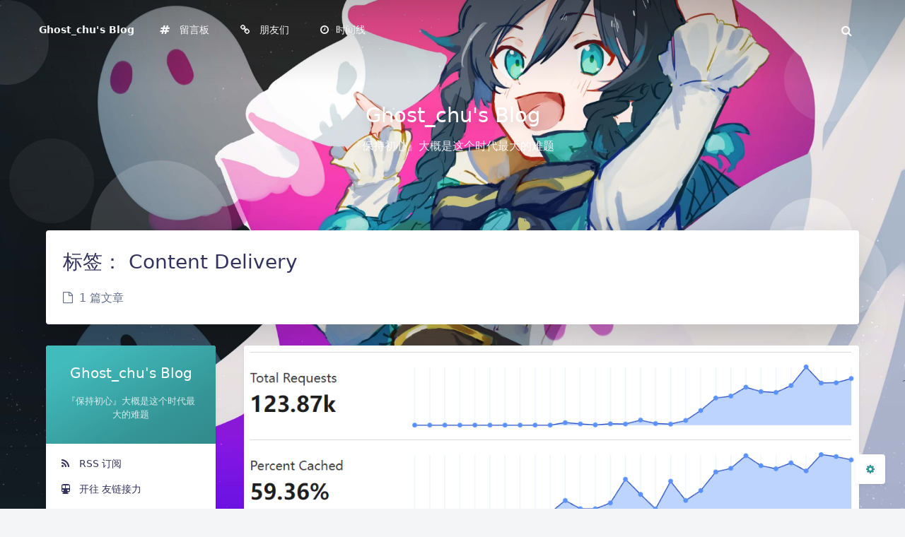

--- FILE ---
content_type: text/html; charset=UTF-8
request_url: https://www.ghostchu.com/tag/content-delivery/
body_size: 22630
content:
<!DOCTYPE html>
<html lang="zh-Hans" class="no-js amoled-dark toolbar-blur article-header-style-2 ">
<head>
	<meta charset="UTF-8">
			<meta name="viewport" content="width=device-width, initial-scale=1, maximum-scale=1, user-scalable=no">
		<meta property="og:site_name" content="Ghost_chu&#039;s Blog">
	<meta property="og:title" content="Content Delivery归档 - Ghost_chu&#039;s Blog">
	<meta property="og:type" content="article">
	<meta property="og:url" content="https://www.ghostchu.com/tag/content-delivery">
	
				<meta name="keywords" content="Content Delivery">
	
	
	<meta name="theme-color" content="#359697">
	<meta name="theme-color-rgb" content="53,150,151">
	<meta name="theme-color-origin" content="#359697">
	<meta name="argon-enable-custom-theme-color" content="true">


	<meta name="theme-card-radius" content="4">
	<meta name="theme-card-radius-origin" content="4">

	<meta name="theme-version" content="1.3.5">

	<link rel="profile" href="http://gmpg.org/xfn/11">
			<meta name='robots' content='index, follow, max-image-preview:large, max-snippet:-1, max-video-preview:-1' />

	<!-- This site is optimized with the Yoast SEO plugin v26.8 - https://yoast.com/product/yoast-seo-wordpress/ -->
	<title>Content Delivery归档 - Ghost_chu&#039;s Blog</title>
	<link rel="canonical" href="https://www.ghostchu.com/tag/content-delivery/" />
	<meta property="og:locale" content="zh_CN" />
	<meta property="og:type" content="article" />
	<meta property="og:title" content="Content Delivery归档 - Ghost_chu&#039;s Blog" />
	<meta property="og:url" content="https://www.ghostchu.com/tag/content-delivery/" />
	<meta property="og:site_name" content="Ghost_chu&#039;s Blog" />
	<meta name="twitter:card" content="summary_large_image" />
	<script type="application/ld+json" class="yoast-schema-graph">{"@context":"https://schema.org","@graph":[{"@type":"CollectionPage","@id":"https://www.ghostchu.com/tag/content-delivery/","url":"https://www.ghostchu.com/tag/content-delivery/","name":"Content Delivery归档 - Ghost_chu&#039;s Blog","isPartOf":{"@id":"https://www.ghostchu.com/#website"},"primaryImageOfPage":{"@id":"https://www.ghostchu.com/tag/content-delivery/#primaryimage"},"image":{"@id":"https://www.ghostchu.com/tag/content-delivery/#primaryimage"},"thumbnailUrl":"https://cdn.ghostchu.com/wp-content/uploads/2023/01/20250320001805669.png","breadcrumb":{"@id":"https://www.ghostchu.com/tag/content-delivery/#breadcrumb"},"inLanguage":"zh-Hans"},{"@type":"ImageObject","inLanguage":"zh-Hans","@id":"https://www.ghostchu.com/tag/content-delivery/#primaryimage","url":"https://cdn.ghostchu.com/wp-content/uploads/2023/01/20250320001805669.png","contentUrl":"https://cdn.ghostchu.com/wp-content/uploads/2023/01/20250320001805669.png","width":1023,"height":393},{"@type":"BreadcrumbList","@id":"https://www.ghostchu.com/tag/content-delivery/#breadcrumb","itemListElement":[{"@type":"ListItem","position":1,"name":"首页","item":"https://www.ghostchu.com/"},{"@type":"ListItem","position":2,"name":"Content Delivery"}]},{"@type":"WebSite","@id":"https://www.ghostchu.com/#website","url":"https://www.ghostchu.com/","name":"Ghost_chu's Blog","description":"『保持初心』大概是这个时代最大的难题","publisher":{"@id":"https://www.ghostchu.com/#/schema/person/00f36e386eaa83f9b4cab61062403c4a"},"potentialAction":[{"@type":"SearchAction","target":{"@type":"EntryPoint","urlTemplate":"https://www.ghostchu.com/?s={search_term_string}"},"query-input":{"@type":"PropertyValueSpecification","valueRequired":true,"valueName":"search_term_string"}}],"inLanguage":"zh-Hans"},{"@type":["Person","Organization"],"@id":"https://www.ghostchu.com/#/schema/person/00f36e386eaa83f9b4cab61062403c4a","name":"Ghost_chu","image":{"@type":"ImageObject","inLanguage":"zh-Hans","@id":"https://www.ghostchu.com/#/schema/person/image/","url":"https://cdn.ghostchu.com/wp-content/uploads/2025/03/20250320014647498.avif","contentUrl":"https://cdn.ghostchu.com/wp-content/uploads/2025/03/20250320014647498.avif","width":512,"height":512,"caption":"Ghost_chu"},"logo":{"@id":"https://www.ghostchu.com/#/schema/person/image/"},"sameAs":["http://www.ghostchu.com"]}]}</script>
	<!-- / Yoast SEO plugin. -->


<link rel="alternate" type="application/rss+xml" title="Ghost_chu&#039;s Blog &raquo; Content Delivery 标签 Feed" href="https://www.ghostchu.com/tag/content-delivery/feed/" />
<style id='wp-img-auto-sizes-contain-inline-css' type='text/css'>
img:is([sizes=auto i],[sizes^="auto," i]){contain-intrinsic-size:3000px 1500px}
/*# sourceURL=wp-img-auto-sizes-contain-inline-css */
</style>
<link rel='stylesheet' id='argon_css_merged-css' href='https://www.ghostchu.com/wp-content/themes/argon-theme-master/assets/argon_css_merged.css?ver=1.3.5' type='text/css' media='all' />
<link rel='stylesheet' id='style-css' href='https://www.ghostchu.com/wp-content/themes/argon-theme-master/style.css?ver=1.3.5' type='text/css' media='all' />
<style id='wp-block-library-inline-css' type='text/css'>
:root{--wp-block-synced-color:#7a00df;--wp-block-synced-color--rgb:122,0,223;--wp-bound-block-color:var(--wp-block-synced-color);--wp-editor-canvas-background:#ddd;--wp-admin-theme-color:#007cba;--wp-admin-theme-color--rgb:0,124,186;--wp-admin-theme-color-darker-10:#006ba1;--wp-admin-theme-color-darker-10--rgb:0,107,160.5;--wp-admin-theme-color-darker-20:#005a87;--wp-admin-theme-color-darker-20--rgb:0,90,135;--wp-admin-border-width-focus:2px}@media (min-resolution:192dpi){:root{--wp-admin-border-width-focus:1.5px}}.wp-element-button{cursor:pointer}:root .has-very-light-gray-background-color{background-color:#eee}:root .has-very-dark-gray-background-color{background-color:#313131}:root .has-very-light-gray-color{color:#eee}:root .has-very-dark-gray-color{color:#313131}:root .has-vivid-green-cyan-to-vivid-cyan-blue-gradient-background{background:linear-gradient(135deg,#00d084,#0693e3)}:root .has-purple-crush-gradient-background{background:linear-gradient(135deg,#34e2e4,#4721fb 50%,#ab1dfe)}:root .has-hazy-dawn-gradient-background{background:linear-gradient(135deg,#faaca8,#dad0ec)}:root .has-subdued-olive-gradient-background{background:linear-gradient(135deg,#fafae1,#67a671)}:root .has-atomic-cream-gradient-background{background:linear-gradient(135deg,#fdd79a,#004a59)}:root .has-nightshade-gradient-background{background:linear-gradient(135deg,#330968,#31cdcf)}:root .has-midnight-gradient-background{background:linear-gradient(135deg,#020381,#2874fc)}:root{--wp--preset--font-size--normal:16px;--wp--preset--font-size--huge:42px}.has-regular-font-size{font-size:1em}.has-larger-font-size{font-size:2.625em}.has-normal-font-size{font-size:var(--wp--preset--font-size--normal)}.has-huge-font-size{font-size:var(--wp--preset--font-size--huge)}.has-text-align-center{text-align:center}.has-text-align-left{text-align:left}.has-text-align-right{text-align:right}.has-fit-text{white-space:nowrap!important}#end-resizable-editor-section{display:none}.aligncenter{clear:both}.items-justified-left{justify-content:flex-start}.items-justified-center{justify-content:center}.items-justified-right{justify-content:flex-end}.items-justified-space-between{justify-content:space-between}.screen-reader-text{border:0;clip-path:inset(50%);height:1px;margin:-1px;overflow:hidden;padding:0;position:absolute;width:1px;word-wrap:normal!important}.screen-reader-text:focus{background-color:#ddd;clip-path:none;color:#444;display:block;font-size:1em;height:auto;left:5px;line-height:normal;padding:15px 23px 14px;text-decoration:none;top:5px;width:auto;z-index:100000}html :where(.has-border-color){border-style:solid}html :where([style*=border-top-color]){border-top-style:solid}html :where([style*=border-right-color]){border-right-style:solid}html :where([style*=border-bottom-color]){border-bottom-style:solid}html :where([style*=border-left-color]){border-left-style:solid}html :where([style*=border-width]){border-style:solid}html :where([style*=border-top-width]){border-top-style:solid}html :where([style*=border-right-width]){border-right-style:solid}html :where([style*=border-bottom-width]){border-bottom-style:solid}html :where([style*=border-left-width]){border-left-style:solid}html :where(img[class*=wp-image-]){height:auto;max-width:100%}:where(figure){margin:0 0 1em}html :where(.is-position-sticky){--wp-admin--admin-bar--position-offset:var(--wp-admin--admin-bar--height,0px)}@media screen and (max-width:600px){html :where(.is-position-sticky){--wp-admin--admin-bar--position-offset:0px}}

/*# sourceURL=wp-block-library-inline-css */
</style><style id='wp-block-heading-inline-css' type='text/css'>
h1:where(.wp-block-heading).has-background,h2:where(.wp-block-heading).has-background,h3:where(.wp-block-heading).has-background,h4:where(.wp-block-heading).has-background,h5:where(.wp-block-heading).has-background,h6:where(.wp-block-heading).has-background{padding:1.25em 2.375em}h1.has-text-align-left[style*=writing-mode]:where([style*=vertical-lr]),h1.has-text-align-right[style*=writing-mode]:where([style*=vertical-rl]),h2.has-text-align-left[style*=writing-mode]:where([style*=vertical-lr]),h2.has-text-align-right[style*=writing-mode]:where([style*=vertical-rl]),h3.has-text-align-left[style*=writing-mode]:where([style*=vertical-lr]),h3.has-text-align-right[style*=writing-mode]:where([style*=vertical-rl]),h4.has-text-align-left[style*=writing-mode]:where([style*=vertical-lr]),h4.has-text-align-right[style*=writing-mode]:where([style*=vertical-rl]),h5.has-text-align-left[style*=writing-mode]:where([style*=vertical-lr]),h5.has-text-align-right[style*=writing-mode]:where([style*=vertical-rl]),h6.has-text-align-left[style*=writing-mode]:where([style*=vertical-lr]),h6.has-text-align-right[style*=writing-mode]:where([style*=vertical-rl]){rotate:180deg}
/*# sourceURL=https://www.ghostchu.com/wp-includes/blocks/heading/style.min.css */
</style>
<style id='wp-block-image-inline-css' type='text/css'>
.wp-block-image>a,.wp-block-image>figure>a{display:inline-block}.wp-block-image img{box-sizing:border-box;height:auto;max-width:100%;vertical-align:bottom}@media not (prefers-reduced-motion){.wp-block-image img.hide{visibility:hidden}.wp-block-image img.show{animation:show-content-image .4s}}.wp-block-image[style*=border-radius] img,.wp-block-image[style*=border-radius]>a{border-radius:inherit}.wp-block-image.has-custom-border img{box-sizing:border-box}.wp-block-image.aligncenter{text-align:center}.wp-block-image.alignfull>a,.wp-block-image.alignwide>a{width:100%}.wp-block-image.alignfull img,.wp-block-image.alignwide img{height:auto;width:100%}.wp-block-image .aligncenter,.wp-block-image .alignleft,.wp-block-image .alignright,.wp-block-image.aligncenter,.wp-block-image.alignleft,.wp-block-image.alignright{display:table}.wp-block-image .aligncenter>figcaption,.wp-block-image .alignleft>figcaption,.wp-block-image .alignright>figcaption,.wp-block-image.aligncenter>figcaption,.wp-block-image.alignleft>figcaption,.wp-block-image.alignright>figcaption{caption-side:bottom;display:table-caption}.wp-block-image .alignleft{float:left;margin:.5em 1em .5em 0}.wp-block-image .alignright{float:right;margin:.5em 0 .5em 1em}.wp-block-image .aligncenter{margin-left:auto;margin-right:auto}.wp-block-image :where(figcaption){margin-bottom:1em;margin-top:.5em}.wp-block-image.is-style-circle-mask img{border-radius:9999px}@supports ((-webkit-mask-image:none) or (mask-image:none)) or (-webkit-mask-image:none){.wp-block-image.is-style-circle-mask img{border-radius:0;-webkit-mask-image:url('data:image/svg+xml;utf8,<svg viewBox="0 0 100 100" xmlns="http://www.w3.org/2000/svg"><circle cx="50" cy="50" r="50"/></svg>');mask-image:url('data:image/svg+xml;utf8,<svg viewBox="0 0 100 100" xmlns="http://www.w3.org/2000/svg"><circle cx="50" cy="50" r="50"/></svg>');mask-mode:alpha;-webkit-mask-position:center;mask-position:center;-webkit-mask-repeat:no-repeat;mask-repeat:no-repeat;-webkit-mask-size:contain;mask-size:contain}}:root :where(.wp-block-image.is-style-rounded img,.wp-block-image .is-style-rounded img){border-radius:9999px}.wp-block-image figure{margin:0}.wp-lightbox-container{display:flex;flex-direction:column;position:relative}.wp-lightbox-container img{cursor:zoom-in}.wp-lightbox-container img:hover+button{opacity:1}.wp-lightbox-container button{align-items:center;backdrop-filter:blur(16px) saturate(180%);background-color:#5a5a5a40;border:none;border-radius:4px;cursor:zoom-in;display:flex;height:20px;justify-content:center;opacity:0;padding:0;position:absolute;right:16px;text-align:center;top:16px;width:20px;z-index:100}@media not (prefers-reduced-motion){.wp-lightbox-container button{transition:opacity .2s ease}}.wp-lightbox-container button:focus-visible{outline:3px auto #5a5a5a40;outline:3px auto -webkit-focus-ring-color;outline-offset:3px}.wp-lightbox-container button:hover{cursor:pointer;opacity:1}.wp-lightbox-container button:focus{opacity:1}.wp-lightbox-container button:focus,.wp-lightbox-container button:hover,.wp-lightbox-container button:not(:hover):not(:active):not(.has-background){background-color:#5a5a5a40;border:none}.wp-lightbox-overlay{box-sizing:border-box;cursor:zoom-out;height:100vh;left:0;overflow:hidden;position:fixed;top:0;visibility:hidden;width:100%;z-index:100000}.wp-lightbox-overlay .close-button{align-items:center;cursor:pointer;display:flex;justify-content:center;min-height:40px;min-width:40px;padding:0;position:absolute;right:calc(env(safe-area-inset-right) + 16px);top:calc(env(safe-area-inset-top) + 16px);z-index:5000000}.wp-lightbox-overlay .close-button:focus,.wp-lightbox-overlay .close-button:hover,.wp-lightbox-overlay .close-button:not(:hover):not(:active):not(.has-background){background:none;border:none}.wp-lightbox-overlay .lightbox-image-container{height:var(--wp--lightbox-container-height);left:50%;overflow:hidden;position:absolute;top:50%;transform:translate(-50%,-50%);transform-origin:top left;width:var(--wp--lightbox-container-width);z-index:9999999999}.wp-lightbox-overlay .wp-block-image{align-items:center;box-sizing:border-box;display:flex;height:100%;justify-content:center;margin:0;position:relative;transform-origin:0 0;width:100%;z-index:3000000}.wp-lightbox-overlay .wp-block-image img{height:var(--wp--lightbox-image-height);min-height:var(--wp--lightbox-image-height);min-width:var(--wp--lightbox-image-width);width:var(--wp--lightbox-image-width)}.wp-lightbox-overlay .wp-block-image figcaption{display:none}.wp-lightbox-overlay button{background:none;border:none}.wp-lightbox-overlay .scrim{background-color:#fff;height:100%;opacity:.9;position:absolute;width:100%;z-index:2000000}.wp-lightbox-overlay.active{visibility:visible}@media not (prefers-reduced-motion){.wp-lightbox-overlay.active{animation:turn-on-visibility .25s both}.wp-lightbox-overlay.active img{animation:turn-on-visibility .35s both}.wp-lightbox-overlay.show-closing-animation:not(.active){animation:turn-off-visibility .35s both}.wp-lightbox-overlay.show-closing-animation:not(.active) img{animation:turn-off-visibility .25s both}.wp-lightbox-overlay.zoom.active{animation:none;opacity:1;visibility:visible}.wp-lightbox-overlay.zoom.active .lightbox-image-container{animation:lightbox-zoom-in .4s}.wp-lightbox-overlay.zoom.active .lightbox-image-container img{animation:none}.wp-lightbox-overlay.zoom.active .scrim{animation:turn-on-visibility .4s forwards}.wp-lightbox-overlay.zoom.show-closing-animation:not(.active){animation:none}.wp-lightbox-overlay.zoom.show-closing-animation:not(.active) .lightbox-image-container{animation:lightbox-zoom-out .4s}.wp-lightbox-overlay.zoom.show-closing-animation:not(.active) .lightbox-image-container img{animation:none}.wp-lightbox-overlay.zoom.show-closing-animation:not(.active) .scrim{animation:turn-off-visibility .4s forwards}}@keyframes show-content-image{0%{visibility:hidden}99%{visibility:hidden}to{visibility:visible}}@keyframes turn-on-visibility{0%{opacity:0}to{opacity:1}}@keyframes turn-off-visibility{0%{opacity:1;visibility:visible}99%{opacity:0;visibility:visible}to{opacity:0;visibility:hidden}}@keyframes lightbox-zoom-in{0%{transform:translate(calc((-100vw + var(--wp--lightbox-scrollbar-width))/2 + var(--wp--lightbox-initial-left-position)),calc(-50vh + var(--wp--lightbox-initial-top-position))) scale(var(--wp--lightbox-scale))}to{transform:translate(-50%,-50%) scale(1)}}@keyframes lightbox-zoom-out{0%{transform:translate(-50%,-50%) scale(1);visibility:visible}99%{visibility:visible}to{transform:translate(calc((-100vw + var(--wp--lightbox-scrollbar-width))/2 + var(--wp--lightbox-initial-left-position)),calc(-50vh + var(--wp--lightbox-initial-top-position))) scale(var(--wp--lightbox-scale));visibility:hidden}}
/*# sourceURL=https://www.ghostchu.com/wp-includes/blocks/image/style.min.css */
</style>
<style id='wp-block-list-inline-css' type='text/css'>
ol,ul{box-sizing:border-box}:root :where(.wp-block-list.has-background){padding:1.25em 2.375em}
/*# sourceURL=https://www.ghostchu.com/wp-includes/blocks/list/style.min.css */
</style>
<style id='wp-block-paragraph-inline-css' type='text/css'>
.is-small-text{font-size:.875em}.is-regular-text{font-size:1em}.is-large-text{font-size:2.25em}.is-larger-text{font-size:3em}.has-drop-cap:not(:focus):first-letter{float:left;font-size:8.4em;font-style:normal;font-weight:100;line-height:.68;margin:.05em .1em 0 0;text-transform:uppercase}body.rtl .has-drop-cap:not(:focus):first-letter{float:none;margin-left:.1em}p.has-drop-cap.has-background{overflow:hidden}:root :where(p.has-background){padding:1.25em 2.375em}:where(p.has-text-color:not(.has-link-color)) a{color:inherit}p.has-text-align-left[style*="writing-mode:vertical-lr"],p.has-text-align-right[style*="writing-mode:vertical-rl"]{rotate:180deg}
/*# sourceURL=https://www.ghostchu.com/wp-includes/blocks/paragraph/style.min.css */
</style>
<style id='wp-block-quote-inline-css' type='text/css'>
.wp-block-quote{box-sizing:border-box;overflow-wrap:break-word}.wp-block-quote.is-large:where(:not(.is-style-plain)),.wp-block-quote.is-style-large:where(:not(.is-style-plain)){margin-bottom:1em;padding:0 1em}.wp-block-quote.is-large:where(:not(.is-style-plain)) p,.wp-block-quote.is-style-large:where(:not(.is-style-plain)) p{font-size:1.5em;font-style:italic;line-height:1.6}.wp-block-quote.is-large:where(:not(.is-style-plain)) cite,.wp-block-quote.is-large:where(:not(.is-style-plain)) footer,.wp-block-quote.is-style-large:where(:not(.is-style-plain)) cite,.wp-block-quote.is-style-large:where(:not(.is-style-plain)) footer{font-size:1.125em;text-align:right}.wp-block-quote>cite{display:block}
/*# sourceURL=https://www.ghostchu.com/wp-includes/blocks/quote/style.min.css */
</style>
<style id='wp-block-separator-inline-css' type='text/css'>
@charset "UTF-8";.wp-block-separator{border:none;border-top:2px solid}:root :where(.wp-block-separator.is-style-dots){height:auto;line-height:1;text-align:center}:root :where(.wp-block-separator.is-style-dots):before{color:currentColor;content:"···";font-family:serif;font-size:1.5em;letter-spacing:2em;padding-left:2em}.wp-block-separator.is-style-dots{background:none!important;border:none!important}
/*# sourceURL=https://www.ghostchu.com/wp-includes/blocks/separator/style.min.css */
</style>
<style id='global-styles-inline-css' type='text/css'>
:root{--wp--preset--aspect-ratio--square: 1;--wp--preset--aspect-ratio--4-3: 4/3;--wp--preset--aspect-ratio--3-4: 3/4;--wp--preset--aspect-ratio--3-2: 3/2;--wp--preset--aspect-ratio--2-3: 2/3;--wp--preset--aspect-ratio--16-9: 16/9;--wp--preset--aspect-ratio--9-16: 9/16;--wp--preset--color--black: #000000;--wp--preset--color--cyan-bluish-gray: #abb8c3;--wp--preset--color--white: #ffffff;--wp--preset--color--pale-pink: #f78da7;--wp--preset--color--vivid-red: #cf2e2e;--wp--preset--color--luminous-vivid-orange: #ff6900;--wp--preset--color--luminous-vivid-amber: #fcb900;--wp--preset--color--light-green-cyan: #7bdcb5;--wp--preset--color--vivid-green-cyan: #00d084;--wp--preset--color--pale-cyan-blue: #8ed1fc;--wp--preset--color--vivid-cyan-blue: #0693e3;--wp--preset--color--vivid-purple: #9b51e0;--wp--preset--gradient--vivid-cyan-blue-to-vivid-purple: linear-gradient(135deg,rgb(6,147,227) 0%,rgb(155,81,224) 100%);--wp--preset--gradient--light-green-cyan-to-vivid-green-cyan: linear-gradient(135deg,rgb(122,220,180) 0%,rgb(0,208,130) 100%);--wp--preset--gradient--luminous-vivid-amber-to-luminous-vivid-orange: linear-gradient(135deg,rgb(252,185,0) 0%,rgb(255,105,0) 100%);--wp--preset--gradient--luminous-vivid-orange-to-vivid-red: linear-gradient(135deg,rgb(255,105,0) 0%,rgb(207,46,46) 100%);--wp--preset--gradient--very-light-gray-to-cyan-bluish-gray: linear-gradient(135deg,rgb(238,238,238) 0%,rgb(169,184,195) 100%);--wp--preset--gradient--cool-to-warm-spectrum: linear-gradient(135deg,rgb(74,234,220) 0%,rgb(151,120,209) 20%,rgb(207,42,186) 40%,rgb(238,44,130) 60%,rgb(251,105,98) 80%,rgb(254,248,76) 100%);--wp--preset--gradient--blush-light-purple: linear-gradient(135deg,rgb(255,206,236) 0%,rgb(152,150,240) 100%);--wp--preset--gradient--blush-bordeaux: linear-gradient(135deg,rgb(254,205,165) 0%,rgb(254,45,45) 50%,rgb(107,0,62) 100%);--wp--preset--gradient--luminous-dusk: linear-gradient(135deg,rgb(255,203,112) 0%,rgb(199,81,192) 50%,rgb(65,88,208) 100%);--wp--preset--gradient--pale-ocean: linear-gradient(135deg,rgb(255,245,203) 0%,rgb(182,227,212) 50%,rgb(51,167,181) 100%);--wp--preset--gradient--electric-grass: linear-gradient(135deg,rgb(202,248,128) 0%,rgb(113,206,126) 100%);--wp--preset--gradient--midnight: linear-gradient(135deg,rgb(2,3,129) 0%,rgb(40,116,252) 100%);--wp--preset--font-size--small: 13px;--wp--preset--font-size--medium: 20px;--wp--preset--font-size--large: 36px;--wp--preset--font-size--x-large: 42px;--wp--preset--spacing--20: 0.44rem;--wp--preset--spacing--30: 0.67rem;--wp--preset--spacing--40: 1rem;--wp--preset--spacing--50: 1.5rem;--wp--preset--spacing--60: 2.25rem;--wp--preset--spacing--70: 3.38rem;--wp--preset--spacing--80: 5.06rem;--wp--preset--shadow--natural: 6px 6px 9px rgba(0, 0, 0, 0.2);--wp--preset--shadow--deep: 12px 12px 50px rgba(0, 0, 0, 0.4);--wp--preset--shadow--sharp: 6px 6px 0px rgba(0, 0, 0, 0.2);--wp--preset--shadow--outlined: 6px 6px 0px -3px rgb(255, 255, 255), 6px 6px rgb(0, 0, 0);--wp--preset--shadow--crisp: 6px 6px 0px rgb(0, 0, 0);}:where(.is-layout-flex){gap: 0.5em;}:where(.is-layout-grid){gap: 0.5em;}body .is-layout-flex{display: flex;}.is-layout-flex{flex-wrap: wrap;align-items: center;}.is-layout-flex > :is(*, div){margin: 0;}body .is-layout-grid{display: grid;}.is-layout-grid > :is(*, div){margin: 0;}:where(.wp-block-columns.is-layout-flex){gap: 2em;}:where(.wp-block-columns.is-layout-grid){gap: 2em;}:where(.wp-block-post-template.is-layout-flex){gap: 1.25em;}:where(.wp-block-post-template.is-layout-grid){gap: 1.25em;}.has-black-color{color: var(--wp--preset--color--black) !important;}.has-cyan-bluish-gray-color{color: var(--wp--preset--color--cyan-bluish-gray) !important;}.has-white-color{color: var(--wp--preset--color--white) !important;}.has-pale-pink-color{color: var(--wp--preset--color--pale-pink) !important;}.has-vivid-red-color{color: var(--wp--preset--color--vivid-red) !important;}.has-luminous-vivid-orange-color{color: var(--wp--preset--color--luminous-vivid-orange) !important;}.has-luminous-vivid-amber-color{color: var(--wp--preset--color--luminous-vivid-amber) !important;}.has-light-green-cyan-color{color: var(--wp--preset--color--light-green-cyan) !important;}.has-vivid-green-cyan-color{color: var(--wp--preset--color--vivid-green-cyan) !important;}.has-pale-cyan-blue-color{color: var(--wp--preset--color--pale-cyan-blue) !important;}.has-vivid-cyan-blue-color{color: var(--wp--preset--color--vivid-cyan-blue) !important;}.has-vivid-purple-color{color: var(--wp--preset--color--vivid-purple) !important;}.has-black-background-color{background-color: var(--wp--preset--color--black) !important;}.has-cyan-bluish-gray-background-color{background-color: var(--wp--preset--color--cyan-bluish-gray) !important;}.has-white-background-color{background-color: var(--wp--preset--color--white) !important;}.has-pale-pink-background-color{background-color: var(--wp--preset--color--pale-pink) !important;}.has-vivid-red-background-color{background-color: var(--wp--preset--color--vivid-red) !important;}.has-luminous-vivid-orange-background-color{background-color: var(--wp--preset--color--luminous-vivid-orange) !important;}.has-luminous-vivid-amber-background-color{background-color: var(--wp--preset--color--luminous-vivid-amber) !important;}.has-light-green-cyan-background-color{background-color: var(--wp--preset--color--light-green-cyan) !important;}.has-vivid-green-cyan-background-color{background-color: var(--wp--preset--color--vivid-green-cyan) !important;}.has-pale-cyan-blue-background-color{background-color: var(--wp--preset--color--pale-cyan-blue) !important;}.has-vivid-cyan-blue-background-color{background-color: var(--wp--preset--color--vivid-cyan-blue) !important;}.has-vivid-purple-background-color{background-color: var(--wp--preset--color--vivid-purple) !important;}.has-black-border-color{border-color: var(--wp--preset--color--black) !important;}.has-cyan-bluish-gray-border-color{border-color: var(--wp--preset--color--cyan-bluish-gray) !important;}.has-white-border-color{border-color: var(--wp--preset--color--white) !important;}.has-pale-pink-border-color{border-color: var(--wp--preset--color--pale-pink) !important;}.has-vivid-red-border-color{border-color: var(--wp--preset--color--vivid-red) !important;}.has-luminous-vivid-orange-border-color{border-color: var(--wp--preset--color--luminous-vivid-orange) !important;}.has-luminous-vivid-amber-border-color{border-color: var(--wp--preset--color--luminous-vivid-amber) !important;}.has-light-green-cyan-border-color{border-color: var(--wp--preset--color--light-green-cyan) !important;}.has-vivid-green-cyan-border-color{border-color: var(--wp--preset--color--vivid-green-cyan) !important;}.has-pale-cyan-blue-border-color{border-color: var(--wp--preset--color--pale-cyan-blue) !important;}.has-vivid-cyan-blue-border-color{border-color: var(--wp--preset--color--vivid-cyan-blue) !important;}.has-vivid-purple-border-color{border-color: var(--wp--preset--color--vivid-purple) !important;}.has-vivid-cyan-blue-to-vivid-purple-gradient-background{background: var(--wp--preset--gradient--vivid-cyan-blue-to-vivid-purple) !important;}.has-light-green-cyan-to-vivid-green-cyan-gradient-background{background: var(--wp--preset--gradient--light-green-cyan-to-vivid-green-cyan) !important;}.has-luminous-vivid-amber-to-luminous-vivid-orange-gradient-background{background: var(--wp--preset--gradient--luminous-vivid-amber-to-luminous-vivid-orange) !important;}.has-luminous-vivid-orange-to-vivid-red-gradient-background{background: var(--wp--preset--gradient--luminous-vivid-orange-to-vivid-red) !important;}.has-very-light-gray-to-cyan-bluish-gray-gradient-background{background: var(--wp--preset--gradient--very-light-gray-to-cyan-bluish-gray) !important;}.has-cool-to-warm-spectrum-gradient-background{background: var(--wp--preset--gradient--cool-to-warm-spectrum) !important;}.has-blush-light-purple-gradient-background{background: var(--wp--preset--gradient--blush-light-purple) !important;}.has-blush-bordeaux-gradient-background{background: var(--wp--preset--gradient--blush-bordeaux) !important;}.has-luminous-dusk-gradient-background{background: var(--wp--preset--gradient--luminous-dusk) !important;}.has-pale-ocean-gradient-background{background: var(--wp--preset--gradient--pale-ocean) !important;}.has-electric-grass-gradient-background{background: var(--wp--preset--gradient--electric-grass) !important;}.has-midnight-gradient-background{background: var(--wp--preset--gradient--midnight) !important;}.has-small-font-size{font-size: var(--wp--preset--font-size--small) !important;}.has-medium-font-size{font-size: var(--wp--preset--font-size--medium) !important;}.has-large-font-size{font-size: var(--wp--preset--font-size--large) !important;}.has-x-large-font-size{font-size: var(--wp--preset--font-size--x-large) !important;}
/*# sourceURL=global-styles-inline-css */
</style>

<style id='classic-theme-styles-inline-css' type='text/css'>
/*! This file is auto-generated */
.wp-block-button__link{color:#fff;background-color:#32373c;border-radius:9999px;box-shadow:none;text-decoration:none;padding:calc(.667em + 2px) calc(1.333em + 2px);font-size:1.125em}.wp-block-file__button{background:#32373c;color:#fff;text-decoration:none}
/*# sourceURL=/wp-includes/css/classic-themes.min.css */
</style>
<link rel='stylesheet' id='cptch_stylesheet-css' href='https://www.ghostchu.com/wp-content/plugins/captcha-bws/css/front_end_style.css?ver=5.2.7' type='text/css' media='all' />
<link rel='stylesheet' id='dashicons-css' href='https://www.ghostchu.com/wp-includes/css/dashicons.min.css?ver=6.9' type='text/css' media='all' />
<link rel='stylesheet' id='cptch_desktop_style-css' href='https://www.ghostchu.com/wp-content/plugins/captcha-bws/css/desktop_style.css?ver=5.2.7' type='text/css' media='all' />
<script type="text/javascript" src="https://www.ghostchu.com/wp-content/themes/argon-theme-master/assets/argon_js_merged.js?ver=1.3.5" id="argon_js_merged-js"></script>
<script type="text/javascript" src="https://www.ghostchu.com/wp-content/themes/argon-theme-master/assets/js/argon.min.js?ver=1.3.5" id="argonjs-js"></script>
<meta name="generator" content="WordPress 6.9" />
<meta name="generator" content="performance-lab 4.0.1; plugins: performant-translations, nocache-bfcache, web-worker-offloading">
<meta name="generator" content="performant-translations 1.2.0">
<meta name="generator" content="web-worker-offloading 0.2.0">
<link rel="llms-sitemap" href="https://www.ghostchu.com/llms.txt" />
<meta data-od-replaced-content="optimization-detective 1.0.0-beta4" name="generator" content="optimization-detective 1.0.0-beta4; url_metric_groups={0:empty, 480:empty, 600:empty, 782:populated}">
<link rel="icon" href="https://cdn.ghostchu.com/wp-content/uploads/2025/03/20250320014647498-32x32.jpg" sizes="32x32" />
<link rel="icon" href="https://cdn.ghostchu.com/wp-content/uploads/2025/03/20250320014647498-192x192.jpg" sizes="192x192" />
<link rel="apple-touch-icon" href="https://cdn.ghostchu.com/wp-content/uploads/2025/03/20250320014647498-180x180.jpg" />
<meta name="msapplication-TileImage" content="https://cdn.ghostchu.com/wp-content/uploads/2025/03/20250320014647498-270x270.jpg" />
		<script>
		document.documentElement.classList.remove("no-js");
		var argonConfig = {
			wp_path: "/",
			language: "zh_CN",
			dateFormat: "YMD",
							zoomify: false,
						pangu: "false",
							lazyload: {
					threshold: 800,
					effect: "fadeIn"
				},
						fold_long_comments: false,
			fold_long_shuoshuo: false,
			disable_pjax: false,
			pjax_animation_durtion: 600,
			headroom: "false",
			waterflow_columns: "1",
			code_highlight: {
				enable: true,
				hide_linenumber: false,
				transparent_linenumber: false,
				break_line: false			}
		}
	</script>
	<script>
		var darkmodeAutoSwitch = "system";
		function setDarkmode(enable){
			if (enable == true){
				$("html").addClass("darkmode");
			}else{
				$("html").removeClass("darkmode");
			}
			$(window).trigger("scroll");
		}
		function toggleDarkmode(){
			if ($("html").hasClass("darkmode")){
				setDarkmode(false);
				sessionStorage.setItem("Argon_Enable_Dark_Mode", "false");
			}else{
				setDarkmode(true);
				sessionStorage.setItem("Argon_Enable_Dark_Mode", "true");
			}
		}
		if (sessionStorage.getItem("Argon_Enable_Dark_Mode") == "true"){
			setDarkmode(true);
		}
		function toggleDarkmodeByPrefersColorScheme(media){
			if (sessionStorage.getItem('Argon_Enable_Dark_Mode') == "false" || sessionStorage.getItem('Argon_Enable_Dark_Mode') == "true"){
				return;
			}
			if (media.matches){
				setDarkmode(true);
			}else{
				setDarkmode(false);
			}
		}
		function toggleDarkmodeByTime(){
			if (sessionStorage.getItem('Argon_Enable_Dark_Mode') == "false" || sessionStorage.getItem('Argon_Enable_Dark_Mode') == "true"){
				return;
			}
			let hour = new Date().getHours();
			if (hour < 7 || hour >= 22){
				setDarkmode(true);
			}else{
				setDarkmode(false);
			}
		}
		if (darkmodeAutoSwitch == 'system'){
			var darkmodeMediaQuery = window.matchMedia("(prefers-color-scheme: dark)");
			darkmodeMediaQuery.addListener(toggleDarkmodeByPrefersColorScheme);
			toggleDarkmodeByPrefersColorScheme(darkmodeMediaQuery);
		}
		if (darkmodeAutoSwitch == 'time'){
			toggleDarkmodeByTime();
		}
		if (darkmodeAutoSwitch == 'alwayson'){
			setDarkmode(true);
		}

		function toggleAmoledDarkMode(){
			$("html").toggleClass("amoled-dark");
			if ($("html").hasClass("amoled-dark")){
				localStorage.setItem("Argon_Enable_Amoled_Dark_Mode", "true");
			}else{
				localStorage.setItem("Argon_Enable_Amoled_Dark_Mode", "false");
			}
		}
		if (localStorage.getItem("Argon_Enable_Amoled_Dark_Mode") == "true"){
			$("html").addClass("amoled-dark");
		}else if (localStorage.getItem("Argon_Enable_Amoled_Dark_Mode") == "false"){
			$("html").removeClass("amoled-dark");
		}
	</script>
	<script>
		if (navigator.userAgent.indexOf("Safari") !== -1 && navigator.userAgent.indexOf("Chrome") === -1){
			$("html").addClass("using-safari");
		}
	</script>

			<script src="https://www.ghostchu.com/wp-content/themes/argon-theme-master/assets/vendor/smoothscroll/smoothscroll1.js"></script>
	</head>

<meta name="bytedance-verification-code" content="3Ko0SCJne6qcOvFoYnca" />
<script>
(function(){
var el = document.createElement("script");
el.src = "https://lf1-cdn-tos.bytegoofy.com/goofy/ttzz/push.js?7d406a6c3292534d60d4776bddcd7135e676632470af38d6a9f23c9f2e29a24bbc434964556b7d7129e9b750ed197d397efd7b0c6c715c1701396e1af40cec962b8d7c8c6655c9b00211740aa8a98e2e";
el.id = "ttzz";
var s = document.getElementsByTagName("script")[0];
s.parentNode.insertBefore(el, s);
})(window)
</script>
<style>
:root { text-autospace: normal; }
</style>
<style id="themecolor_css">
		:root{
		--themecolor: #359697;
		--themecolor-R: 53;
		--themecolor-G: 150;
		--themecolor-B: 151;
		--themecolor-H: 181;
		--themecolor-S: 48;
		--themecolor-L: 40;
	}
</style>
<style id="theme_cardradius_css">
	:root{
		--card-radius: 4px;
	}
</style>

<body class="archive tag tag-content-delivery tag-49 wp-theme-argon-theme-master">
<div id="toolbar">
	<header class="header-global">
		<nav id="navbar-main" class="navbar navbar-main navbar-expand-lg navbar-transparent navbar-light bg-primary headroom--not-bottom headroom--not-top headroom--pinned">
			<div class="container">
				<button id="open_sidebar" class="navbar-toggler" type="button" aria-expanded="false" aria-label="Toggle sidebar">
					<span class="navbar-toggler-icon"></span>
				</button>
				<div class="navbar-brand mr-0">
															<a class="navbar-brand navbar-title" href="https://www.ghostchu.com">Ghost_chu&#039;s Blog</a>
				</div>
				<div class="navbar-collapse collapse" id="navbar_global">
					<div class="navbar-collapse-header">
						<div class="row" style="display: none;">
							<div class="col-6 collapse-brand"></div>
							<div class="col-6 collapse-close">
								<button type="button" class="navbar-toggler" data-toggle="collapse" data-target="#navbar_global" aria-controls="navbar_global" aria-expanded="false" aria-label="Toggle navigation">
									<span></span>
									<span></span>
								</button>
							</div>
						</div>
						<div class="input-group input-group-alternative">
							<div class="input-group-prepend">
								<span class="input-group-text"><i class="fa fa-search"></i></span>
							</div>
							<input id="navbar_search_input_mobile" class="form-control" placeholder="搜索什么..." type="text" autocomplete="off">
						</div>
					</div>
					<ul class='navbar-nav navbar-nav-hover align-items-lg-center'>

										<li class='nav-item'>
											<a href='https://www.ghostchu.com/commentbox/' class='nav-link' target='' title=''>
										  		<i class='ni ni-book-bookmark d-lg-none'></i>
												<span class='nav-link-inner--text'><i class="fa fa-hashtag"></i> 留言板</span>
										  </a>
</li>

										<li class='nav-item'>
											<a href='https://www.ghostchu.com/blogroll/' class='nav-link' target='' title=''>
										  		<i class='ni ni-book-bookmark d-lg-none'></i>
												<span class='nav-link-inner--text'><i class="fa fa-link"></i> 朋友们</span>
										  </a>
</li>

										<li class='nav-item'>
											<a href='https://www.ghostchu.com/timeline/' class='nav-link' target='' title=''>
										  		<i class='ni ni-book-bookmark d-lg-none'></i>
												<span class='nav-link-inner--text'><i class="fa fa-clock-o"></i>时间线</span>
										  </a>
</li></ul>					<ul class="navbar-nav align-items-lg-center ml-lg-auto">
						<li id="navbar_search_container" class="nav-item" data-toggle="modal">
							<div id="navbar_search_input_container">
								<div class="input-group input-group-alternative">
									<div class="input-group-prepend">
										<span class="input-group-text"><i class="fa fa-search"></i></span>
									</div>
									<input id="navbar_search_input" class="form-control" placeholder="搜索什么..." type="text" autocomplete="off">
								</div>
							</div>
						</li>
					</ul>
				</div>
				<div id="navbar_menu_mask" data-toggle="collapse" data-target="#navbar_global"></div>
				<button class="navbar-toggler" type="button" data-toggle="collapse" data-target="#navbar_global" aria-controls="navbar_global" aria-expanded="false" aria-label="Toggle navigation">
					<span class="navbar-toggler-icon navbar-toggler-searcg-icon"></span>
				</button>
			</div>
		</nav>
	</header>
</div>
<div class="modal fade" id="argon_search_modal" tabindex="-1" role="dialog" aria-labelledby="" aria-hidden="true">
	<div class="modal-dialog modal-dialog-centered modal-sm" role="document">
		<div class="modal-content">
			<div class="modal-header">
				<h5 class="modal-title">搜索</h5>
				<button type="button" class="close" data-dismiss="modal" aria-label="Close">
					<span aria-hidden="true">&times;</span>
				</button>
			</div>
			<div class="modal-body">
				<form id="argon_serach_form" method="get" action="https://www.ghostchu.com">
	<div class="form-group mb-3">
		<div class="input-group input-group-alternative">
			<div class="input-group-prepend">
				<span class="input-group-text"><i class="fa fa-search"></i></span>
			</div>
			<input name="s" class="form-control" placeholder="搜索什么..." type="text"  autocomplete="off" >
		</div>
	</div>
	<div class="text-center">
		<button onclick="if($('#argon_serach_form input[name=\'s\']').val() != '') {document.getElementById('argon_serach_form').submit();}" type="button" class="btn btn-primary">搜索</button>
	</div>
</form>			</div>
		</div>
	</div>
</div>
<!--Banner-->
<section id="banner" class="banner section section-lg section-shaped">
	<div class="shape shape-style-1 shape-primary">
		<span></span>
		<span></span>
		<span></span>
		<span></span>
		<span></span>
		<span></span>
		<span></span>
		<span></span>
		<span></span>
	</div>

		<div id="banner_container" class="banner-container container text-center">
					<div class="banner-title text-white"><span class="banner-title-inner">Ghost_chu&#039;s Blog</span>
			<span class="banner-subtitle d-block">『保持初心』大概是这个时代最大的难题</span></div>
			</div>
		</section>

	<style>
					#banner, #banner .shape {
				background: transparent !important;
			}
				#content:before {
			content: '';
			display: block;
			position: fixed;
			left: 0;
			right: 0;
			top: 0;
			bottom: 0;
			z-index: -2;
			background: url(https://cdn.ghostchu.com/wp-content/uploads/2022/12/2022120920205085466777_p7476.jpg);
			background-position: center;
			background-size: cover;
			background-repeat: no-repeat;
			opacity: 1;
			transition: opacity .5s ease;
		}
		html.darkmode #content:before{
			filter: brightness(0.65);
		}
					#content:after {
				content: '';
				display: block;
				position: fixed;
				left: 0;
				right: 0;
				top: 0;
				bottom: 0;
				z-index: -2;
				background: url(https://cdn.ghostchu.com/wp-content/uploads/2022/12/20221209202332moon_over_mondstadt_by_sevenics_dend7ok-fullview278.jpg);
				background-position: center;
				background-size: cover;
				background-repeat: no-repeat;
				opacity: 0;
				transition: opacity .5s ease;
			}
			html.darkmode #content:after {
				opacity: 1;
			}
			html.darkmode #content:before {
				opacity: 0;
			}
			</style>

	<style>
		#banner:after {
			content: '';
			width: 100vw;
			position: absolute;
			left: 0;
			top: 0;
			height: 120px;
			background: linear-gradient(180deg, rgba(0,0,0,0.25) 0%, rgba(0,0,0,0.15) 35%, rgba(0,0,0,0) 100%);
			display: block;
			z-index: -1;
		}
		.banner-title {
			text-shadow: 0 5px 15px rgba(0, 0, 0, .2);
		}
	</style>

<div id="float_action_buttons" class="float-action-buttons fabtns-unloaded">
	<button id="fabtn_toggle_sides" class="btn btn-icon btn-neutral fabtn shadow-sm" type="button" aria-hidden="true" tooltip-move-to-left="移至左侧" tooltip-move-to-right="移至右侧">
		<span class="btn-inner--icon fabtn-show-on-right"><i class="fa fa-caret-left"></i></span>
		<span class="btn-inner--icon fabtn-show-on-left"><i class="fa fa-caret-right"></i></span>
	</button>
	<button id="fabtn_back_to_top" class="btn btn-icon btn-neutral fabtn shadow-sm" type="button" aria-label="Back To Top" tooltip="回到顶部">
		<span class="btn-inner--icon"><i class="fa fa-angle-up"></i></span>
	</button>
	<button id="fabtn_go_to_comment" class="btn btn-icon btn-neutral fabtn shadow-sm d-none" type="button"  style='display: none;' aria-label="Comment" tooltip="评论">
		<span class="btn-inner--icon"><i class="fa fa-comment-o"></i></span>
	</button>
	<button id="fabtn_toggle_darkmode" class="btn btn-icon btn-neutral fabtn shadow-sm" type="button"  style='display: none;' aria-label="Toggle Darkmode" tooltip-darkmode="夜间模式" tooltip-blackmode="暗黑模式" tooltip-lightmode="日间模式">
		<span class="btn-inner--icon"><i class="fa fa-moon-o"></i><i class='fa fa-lightbulb-o'></i></span>
	</button>
	<button id="fabtn_toggle_blog_settings_popup" class="btn btn-icon btn-neutral fabtn shadow-sm" type="button"  aria-label="Open Blog Settings Menu" tooltip="设置">
		<span class="btn-inner--icon"><i class="fa fa-cog"></i></span>
	</button>
	<div id="fabtn_blog_settings_popup" class="card shadow-sm" style="opacity: 0;" aria-hidden="true">
		<div id="close_blog_settings"><i class="fa fa-close"></i></div>
		<div class="blog-setting-item mt-3">
			<div style="transform: translateY(-4px);"><div id="blog_setting_toggle_darkmode_and_amoledarkmode" tooltip-switch-to-darkmode="切换到夜间模式" tooltip-switch-to-blackmode="切换到暗黑模式"><span>夜间模式</span><span>暗黑模式</span></div></div>
			<div style="flex: 1;"></div>
			<label id="blog_setting_darkmode_switch" class="custom-toggle">
				<span class="custom-toggle-slider rounded-circle"></span>
			</label>
		</div>
		<div class="blog-setting-item mt-3">
			<div style="flex: 1;">字体</div>
			<div>
				<button id="blog_setting_font_sans_serif" type="button" class="blog-setting-font btn btn-outline-primary blog-setting-selector-left">Sans Serif</button><button id="blog_setting_font_serif" type="button" class="blog-setting-font btn btn-outline-primary blog-setting-selector-right">Serif</button>
			</div>
		</div>
		<div class="blog-setting-item mt-3">
			<div style="flex: 1;">阴影</div>
			<div>
				<button id="blog_setting_shadow_small" type="button" class="blog-setting-shadow btn btn-outline-primary blog-setting-selector-left">浅阴影</button><button id="blog_setting_shadow_big" type="button" class="blog-setting-shadow btn btn-outline-primary blog-setting-selector-right">深阴影</button>
			</div>
		</div>
		<div class="blog-setting-item mt-3 mb-3">
			<div style="flex: 1;">滤镜</div>
			<div id="blog_setting_filters" class="ml-3">
				<button id="blog_setting_filter_off" type="button" class="blog-setting-filter-btn ml-0" filter-name="off">关闭</button>
				<button id="blog_setting_filter_sunset" type="button" class="blog-setting-filter-btn" filter-name="sunset">日落</button>
				<button id="blog_setting_filter_darkness" type="button" class="blog-setting-filter-btn" filter-name="darkness">暗化</button>
				<button id="blog_setting_filter_grayscale" type="button" class="blog-setting-filter-btn" filter-name="grayscale">灰度</button>
			</div>
		</div>
		<div class="blog-setting-item mb-3">
			<div id="blog_setting_card_radius_to_default" style="cursor: pointer;" tooltip="恢复默认">圆角</div>
			<div style="flex: 1;margin-left: 20px;margin-right: 8px;transform: translateY(2px);">
				<div id="blog_setting_card_radius"></div>
			</div>
		</div>
					<div class="blog-setting-item mt-1 mb-3">
				<div style="flex: 1;">主题色</div>
				<div id="theme-color-picker" class="ml-3"></div>
			</div>
			</div>
	<button id="fabtn_reading_progress" class="btn btn-icon btn-neutral fabtn shadow-sm" type="button" aria-hidden="true" tooltip="阅读进度">
		<div id="fabtn_reading_progress_bar" style="width: 0%;"></div>
		<span id="fabtn_reading_progress_details">0%</span>
	</button>
</div>

<div id="content" class="site-content">

<div class="page-information-card-container">
	<div class="page-information-card card bg-gradient-secondary shadow-lg border-0">
		<div class="card-body">
			<h3 class="text-black">	标签： <span>Content Delivery</span> </h3>
						<p class="text-black mt-3 mb-0 opacity-8">
				<i class="fa fa-file-o mr-1"></i>
				1 篇文章			</p>
		</div>
	</div>
</div>

<div id="sidebar_mask"></div>
<aside id="leftbar" class="leftbar widget-area" role="complementary">
				<div id="leftbar_part1" class="widget widget_search card bg-white shadow-sm border-0">
			<div class="leftbar-banner card-body">
				<span class="leftbar-banner-title text-white">Ghost_chu&#039;s Blog</span>

													<span class="leftbar-banner-subtitle text-white">『保持初心』大概是这个时代最大的难题</span>
				
			</div>

			<ul id='leftbar_part1_menu' class='leftbar-menu'>

						<li class='leftbar-menu-item'>
							<a href='https://www.ghostchu.com/feed' target=''><i class="fa fa-rss"></i> RSS 订阅</a></li>

						<li class='leftbar-menu-item'>
							<a href='https://www.travellings.cn/go.html' target=''><i class="fa fa-subway"></i> 开往 友链接力</a></li>

						<li class='leftbar-menu-item'>
							<a href='https://www.ghostchu.com/llms-txt/' target=''><i class="fa fa-mouse-pointer"></i> LLMs.txt</a></li></ul>			<div class="card-body text-center leftbar-search-button">
				<button id="leftbar_search_container" class="btn btn-secondary btn-lg active btn-sm btn-block border-0" role="button">
					<i class="menu-item-icon fa fa-search mr-0"></i> 搜索					<input id="leftbar_search_input" type="text" placeholder="搜索什么..." class="form-control form-control-alternative" autocomplete="off">
				</button>
			</div>
		</div>
		<div id="leftbar_part2" class="widget widget_search card bg-white shadow-sm border-0">
			<div id="leftbar_part2_inner" class="card-body">
								<div class="nav-wrapper" style="padding-top: 5px; display:none;">
	                <ul class="nav nav-pills nav-fill" role="tablist">
												<li class="nav-item sidebar-tab-switcher">
							<a class="active show" id="leftbar_tab_overview_btn" data-toggle="tab" href="#leftbar_tab_overview" role="tab" aria-controls="leftbar_tab_overview" no-pjax>站点概览</a>
						</li>
							                </ul>
				</div>
				<div>
					<div class="tab-content" style="padding: 10px 10px 0 10px;">
												<div class="tab-pane fade text-center active show" id="leftbar_tab_overview" role="tabpanel" aria-labelledby="leftbar_tab_overview_btn">
							<div id="leftbar_overview_author_image" style="background-image: url(https://q1.qlogo.cn/g?b=qq&amp;nk=2908803755&amp;s=640)" class="rounded-circle shadow-sm" alt="avatar"></div>
							<h6 id="leftbar_overview_author_name">Ghost_chu</h6>
														<nav class="site-state">
								<div class="site-state-item site-state-posts">
									<a  style="cursor: default;">
										<span class="site-state-item-count">65</span>
										<span class="site-state-item-name">文章</span>
									</a>
								</div>
								<div class="site-state-item site-state-categories">
									<a data-toggle="modal" data-target="#blog_categories">
										<span class="site-state-item-count">10</span>
										<span class="site-state-item-name">分类</span>
									</a>
								</div>      
								<div class="site-state-item site-state-tags">
									<a data-toggle="modal" data-target="#blog_tags">
										<span class="site-state-item-count">327</span>
										<span class="site-state-item-name">标签</span>
									</a>
								</div>
							</nav>
							<div class='site-author-links'>

											<div class='site-author-links-item'>
												<a href='https://github.com/Ghost-chu' rel='noopener' target='_blank'><i class="fa fa-github"></i> Github</a></div>

											<div class='site-author-links-item'>
												<a href='https://steamcommunity.com/profiles/dbguichu/' rel='noopener' target='_blank'><i class="fa fa-steam"></i> Steam</a></div></div>							<div class='site-friend-links'>
											<div class='site-friend-links-title'><i class='fa fa-fw fa-link'></i> Links</div>
											<ul class='site-friend-links-ul'>

											<li class='site-friend-links-item'>
												<a href='https://github.com/PBH-BTN/PeerBanHelper' rel='noopener' target='_blank'>PeerBanHelper</a></li></ul></div>													</div>
											</div>
				</div>
			</div>
		</div>
</aside>
<div class="modal fade" id="blog_categories" tabindex="-1" role="dialog" aria-labelledby="" aria-hidden="true">
	<div class="modal-dialog modal-dialog-centered">
		<div class="modal-content">
			<div class="modal-header">
				<h5 class="modal-title">分类</h5>
				<button type="button" class="close" data-dismiss="modal" aria-label="Close">
					<span aria-hidden="true">&times;</span>
				</button>
			</div>
			<div class="modal-body">
				<a href=https://www.ghostchu.com/category/bt-tracker-beps/ class='badge badge-secondary tag'>BT Tracker BEP 详解 <span class='tag-num'>6</span></a><a href=https://www.ghostchu.com/category/create-and-share/ class='badge badge-secondary tag'>分享创造 <span class='tag-num'>18</span></a><a href=https://www.ghostchu.com/category/thinking/ class='badge badge-secondary tag'>头脑风暴 <span class='tag-num'>0</span></a><a href=https://www.ghostchu.com/category/good-stuff/ class='badge badge-secondary tag'>好物分享 <span class='tag-num'>0</span></a><a href=https://www.ghostchu.com/category/%e6%8d%89%e8%bf%b7%e8%97%8f/ class='badge badge-secondary tag'>捉迷藏 <span class='tag-num'>0</span></a><a href=https://www.ghostchu.com/category/uncategorized/ class='badge badge-secondary tag'>未分类 <span class='tag-num'>1</span></a><a href=https://www.ghostchu.com/category/gaming/ class='badge badge-secondary tag'>游戏人生 <span class='tag-num'>0</span></a><a href=https://www.ghostchu.com/category/knowledge/ class='badge badge-secondary tag'>经验交流 <span class='tag-num'>37</span></a><a href=https://www.ghostchu.com/category/offtopic/ class='badge badge-secondary tag'>随笔闲谈 <span class='tag-num'>8</span></a><a href=https://www.ghostchu.com/category/private/ class='badge badge-secondary tag'>风与风铃 <span class='tag-num'>4</span></a>			</div>
		</div>
	</div>
</div>
<div class="modal fade" id="blog_tags" tabindex="-1" role="dialog" aria-labelledby="" aria-hidden="true">
	<div class="modal-dialog modal-dialog-centered">
		<div class="modal-content">
			<div class="modal-header">
				<h5 class="modal-title">标签</h5>
				<button type="button" class="close" data-dismiss="modal" aria-label="Close">
					<span aria-hidden="true">&times;</span>
				</button>
			</div>
			<div class="modal-body">
				<a href=https://www.ghostchu.com/tag/active-directory/ class='badge badge-secondary tag'>Active Directory <span class='tag-num'>1</span></a><a href=https://www.ghostchu.com/tag/adb/ class='badge badge-secondary tag'>ADB <span class='tag-num'>1</span></a><a href=https://www.ghostchu.com/tag/adguard/ class='badge badge-secondary tag'>AdGuard <span class='tag-num'>1</span></a><a href=https://www.ghostchu.com/tag/adguard-home/ class='badge badge-secondary tag'>AdGuard Home <span class='tag-num'>1</span></a><a href=https://www.ghostchu.com/tag/adobe/ class='badge badge-secondary tag'>Adobe <span class='tag-num'>1</span></a><a href=https://www.ghostchu.com/tag/adventure/ class='badge badge-secondary tag'>Adventure <span class='tag-num'>0</span></a><a href=https://www.ghostchu.com/tag/alist/ class='badge badge-secondary tag'>AList <span class='tag-num'>1</span></a><a href=https://www.ghostchu.com/tag/amd/ class='badge badge-secondary tag'>AMD <span class='tag-num'>1</span></a><a href=https://www.ghostchu.com/tag/android/ class='badge badge-secondary tag'>Android <span class='tag-num'>3</span></a><a href=https://www.ghostchu.com/tag/aosp/ class='badge badge-secondary tag'>AOSP <span class='tag-num'>1</span></a><a href=https://www.ghostchu.com/tag/apache/ class='badge badge-secondary tag'>Apache <span class='tag-num'>0</span></a><a href=https://www.ghostchu.com/tag/app/ class='badge badge-secondary tag'>APP <span class='tag-num'>1</span></a><a href=https://www.ghostchu.com/tag/aria2/ class='badge badge-secondary tag'>Aria2 <span class='tag-num'>1</span></a><a href=https://www.ghostchu.com/tag/bencode/ class='badge badge-secondary tag'>Bencode <span class='tag-num'>1</span></a><a href=https://www.ghostchu.com/tag/bep-0003/ class='badge badge-secondary tag'>BEP-0003 <span class='tag-num'>1</span></a><a href=https://www.ghostchu.com/tag/bep-0007/ class='badge badge-secondary tag'>BEP-0007 <span class='tag-num'>1</span></a><a href=https://www.ghostchu.com/tag/bep-0023/ class='badge badge-secondary tag'>BEP-0023 <span class='tag-num'>1</span></a><a href=https://www.ghostchu.com/tag/bep-0031/ class='badge badge-secondary tag'>BEP-0031 <span class='tag-num'>1</span></a><a href=https://www.ghostchu.com/tag/bep-0036/ class='badge badge-secondary tag'>BEP-0036 <span class='tag-num'>1</span></a><a href=https://www.ghostchu.com/tag/bep-0048/ class='badge badge-secondary tag'>BEP-0048 <span class='tag-num'>1</span></a><a href=https://www.ghostchu.com/tag/bios/ class='badge badge-secondary tag'>BIOS <span class='tag-num'>1</span></a><a href=https://www.ghostchu.com/tag/bitlocker/ class='badge badge-secondary tag'>BitLocker <span class='tag-num'>1</span></a><a href=https://www.ghostchu.com/tag/bittorren/ class='badge badge-secondary tag'>BitTorren <span class='tag-num'>0</span></a><a href=https://www.ghostchu.com/tag/bittorrent/ class='badge badge-secondary tag'>BitTorrent <span class='tag-num'>12</span></a><a href=https://www.ghostchu.com/tag/bittorrent-protocol/ class='badge badge-secondary tag'>BitTorrent Protocol <span class='tag-num'>6</span></a><a href=https://www.ghostchu.com/tag/blog/ class='badge badge-secondary tag'>Blog <span class='tag-num'>1</span></a><a href=https://www.ghostchu.com/tag/boost/ class='badge badge-secondary tag'>Boost <span class='tag-num'>1</span></a><a href=https://www.ghostchu.com/tag/bt/ class='badge badge-secondary tag'>BT <span class='tag-num'>4</span></a><a href=https://www.ghostchu.com/tag/btq/ class='badge badge-secondary tag'>BTq <span class='tag-num'>0</span></a><a href=https://www.ghostchu.com/tag/bug/ class='badge badge-secondary tag'>BUG <span class='tag-num'>2</span></a><a href=https://www.ghostchu.com/tag/bukkit/ class='badge badge-secondary tag'>Bukkit <span class='tag-num'>2</span></a><a href=https://www.ghostchu.com/tag/cpl/ class='badge badge-secondary tag'>C/C++ <span class='tag-num'>0</span></a><a href=https://www.ghostchu.com/tag/c/ class='badge badge-secondary tag'>C++ <span class='tag-num'>1</span></a><a href=https://www.ghostchu.com/tag/casdoor/ class='badge badge-secondary tag'>Casdoor <span class='tag-num'>1</span></a><a href=https://www.ghostchu.com/tag/cdn/ class='badge badge-secondary tag'>CDN <span class='tag-num'>2</span></a><a href=https://www.ghostchu.com/tag/censys/ class='badge badge-secondary tag'>censys <span class='tag-num'>1</span></a><a href=https://www.ghostchu.com/tag/change-permalink-helper/ class='badge badge-secondary tag'>Change Permalink Helper <span class='tag-num'>1</span></a><a href=https://www.ghostchu.com/tag/charset/ class='badge badge-secondary tag'>charset <span class='tag-num'>1</span></a><a href=https://www.ghostchu.com/tag/chrome/ class='badge badge-secondary tag'>Chrome <span class='tag-num'>1</span></a><a href=https://www.ghostchu.com/tag/cloudflare/ class='badge badge-secondary tag'>CloudFlare <span class='tag-num'>1</span></a><a href=https://www.ghostchu.com/tag/cloudflare-r2/ class='badge badge-secondary tag'>CloudFlare R2 <span class='tag-num'>1</span></a><a href=https://www.ghostchu.com/tag/content-delivery/ class='badge badge-secondary tag'>Content Delivery <span class='tag-num'>1</span></a><a href=https://www.ghostchu.com/tag/copilot/ class='badge badge-secondary tag'>Copilot <span class='tag-num'>1</span></a><a href=https://www.ghostchu.com/tag/cosplay/ class='badge badge-secondary tag'>cosplay <span class='tag-num'>0</span></a><a href=https://www.ghostchu.com/tag/cpp/ class='badge badge-secondary tag'>CPP <span class='tag-num'>1</span></a><a href=https://www.ghostchu.com/tag/crowdin/ class='badge badge-secondary tag'>Crowdin <span class='tag-num'>1</span></a><a href=https://www.ghostchu.com/tag/crowdincopydeploy/ class='badge badge-secondary tag'>CrowdinCopyDeploy <span class='tag-num'>1</span></a><a href=https://www.ghostchu.com/tag/crowdinota/ class='badge badge-secondary tag'>CrowdinOTA <span class='tag-num'>1</span></a><a href=https://www.ghostchu.com/tag/cve/ class='badge badge-secondary tag'>CVE <span class='tag-num'>0</span></a><a href=https://www.ghostchu.com/tag/cve-2021-44228/ class='badge badge-secondary tag'>CVE-2021-44228 <span class='tag-num'>0</span></a><a href=https://www.ghostchu.com/tag/c%e8%af%ad%e8%a8%80/ class='badge badge-secondary tag'>C语言 <span class='tag-num'>1</span></a><a href=https://www.ghostchu.com/tag/d3d12/ class='badge badge-secondary tag'>D3D12 <span class='tag-num'>1</span></a><a href=https://www.ghostchu.com/tag/ddos/ class='badge badge-secondary tag'>DDoS <span class='tag-num'>1</span></a><a href=https://www.ghostchu.com/tag/debian/ class='badge badge-secondary tag'>Debian <span class='tag-num'>1</span></a><a href=https://www.ghostchu.com/tag/dev-c/ class='badge badge-secondary tag'>Dev-C++ <span class='tag-num'>1</span></a><a href=https://www.ghostchu.com/tag/devc/ class='badge badge-secondary tag'>DEVC+ <span class='tag-num'>0</span></a><a href=https://www.ghostchu.com/tag/dhcp/ class='badge badge-secondary tag'>DHCP <span class='tag-num'>1</span></a><a href=https://www.ghostchu.com/tag/dht/ class='badge badge-secondary tag'>DHT <span class='tag-num'>1</span></a><a href=https://www.ghostchu.com/tag/directmail/ class='badge badge-secondary tag'>DirectMail <span class='tag-num'>1</span></a><a href=https://www.ghostchu.com/tag/directx/ class='badge badge-secondary tag'>DirectX <span class='tag-num'>1</span></a><a href=https://www.ghostchu.com/tag/dns/ class='badge badge-secondary tag'>DNS <span class='tag-num'>1</span></a><a href=https://www.ghostchu.com/tag/docker/ class='badge badge-secondary tag'>Docker <span class='tag-num'>3</span></a><a href=https://www.ghostchu.com/tag/dolby/ class='badge badge-secondary tag'>Dolby <span class='tag-num'>1</span></a><a href=https://www.ghostchu.com/tag/dolby-vision/ class='badge badge-secondary tag'>Dolby Vision <span class='tag-num'>1</span></a><a href=https://www.ghostchu.com/tag/dsm/ class='badge badge-secondary tag'>DSM <span class='tag-num'>2</span></a><a href=https://www.ghostchu.com/tag/dx12/ class='badge badge-secondary tag'>DX12 <span class='tag-num'>1</span></a><a href=https://www.ghostchu.com/tag/edge/ class='badge badge-secondary tag'>Edge <span class='tag-num'>1</span></a><a href=https://www.ghostchu.com/tag/educationgroup/ class='badge badge-secondary tag'>educationgroup <span class='tag-num'>1</span></a><a href=https://www.ghostchu.com/tag/encoding/ class='badge badge-secondary tag'>encoding <span class='tag-num'>0</span></a><a href=https://www.ghostchu.com/tag/epson/ class='badge badge-secondary tag'>EPSON <span class='tag-num'>0</span></a><a href=https://www.ghostchu.com/tag/exploit/ class='badge badge-secondary tag'>Exploit <span class='tag-num'>0</span></a><a href=https://www.ghostchu.com/tag/fastboot/ class='badge badge-secondary tag'>Fastboot <span class='tag-num'>2</span></a><a href=https://www.ghostchu.com/tag/ftp/ class='badge badge-secondary tag'>ftp <span class='tag-num'>1</span></a><a href=https://www.ghostchu.com/tag/ftpm/ class='badge badge-secondary tag'>fTPM <span class='tag-num'>1</span></a><a href=https://www.ghostchu.com/tag/git/ class='badge badge-secondary tag'>Git <span class='tag-num'>1</span></a><a href=https://www.ghostchu.com/tag/github/ class='badge badge-secondary tag'>GitHub <span class='tag-num'>5</span></a><a href=https://www.ghostchu.com/tag/github-action/ class='badge badge-secondary tag'>Github Action <span class='tag-num'>1</span></a><a href=https://www.ghostchu.com/tag/github-copilot/ class='badge badge-secondary tag'>GitHub Copilot <span class='tag-num'>1</span></a><a href=https://www.ghostchu.com/tag/github-education/ class='badge badge-secondary tag'>Github Education <span class='tag-num'>1</span></a><a href=https://www.ghostchu.com/tag/google/ class='badge badge-secondary tag'>Google <span class='tag-num'>1</span></a><a href=https://www.ghostchu.com/tag/gpu/ class='badge badge-secondary tag'>GPU <span class='tag-num'>1</span></a><a href=https://www.ghostchu.com/tag/graalvm/ class='badge badge-secondary tag'>GraalVM <span class='tag-num'>1</span></a><a href=https://www.ghostchu.com/tag/gui/ class='badge badge-secondary tag'>GUI <span class='tag-num'>1</span></a><a href=https://www.ghostchu.com/tag/hash/ class='badge badge-secondary tag'>Hash <span class='tag-num'>1</span></a><a href=https://www.ghostchu.com/tag/hdr/ class='badge badge-secondary tag'>HDR <span class='tag-num'>1</span></a><a href=https://www.ghostchu.com/tag/https/ class='badge badge-secondary tag'>HTTPS <span class='tag-num'>1</span></a><a href=https://www.ghostchu.com/tag/hyper-v/ class='badge badge-secondary tag'>Hyper-V <span class='tag-num'>1</span></a><a href=https://www.ghostchu.com/tag/idea/ class='badge badge-secondary tag'>IDEA <span class='tag-num'>2</span></a><a href=https://www.ghostchu.com/tag/ikuai/ class='badge badge-secondary tag'>iKuai <span class='tag-num'>2</span></a><a href=https://www.ghostchu.com/tag/imnks%e5%a5%97%e4%bb%b6%e6%ba%90/ class='badge badge-secondary tag'>IMNKS套件源 <span class='tag-num'>1</span></a><a href=https://www.ghostchu.com/tag/infohash/ class='badge badge-secondary tag'>InfoHash <span class='tag-num'>1</span></a><a href=https://www.ghostchu.com/tag/internet/ class='badge badge-secondary tag'>Internet <span class='tag-num'>1</span></a><a href=https://www.ghostchu.com/tag/ipv6/ class='badge badge-secondary tag'>IPv6 <span class='tag-num'>1</span></a><a href=https://www.ghostchu.com/tag/javapl/ class='badge badge-secondary tag'>Java <span class='tag-num'>15</span></a><a href=https://www.ghostchu.com/tag/json%e6%96%87%e6%9c%ac%e5%a4%84%e7%90%86/ class='badge badge-secondary tag'>JSON文本处理 <span class='tag-num'>1</span></a><a href=https://www.ghostchu.com/tag/jsoup/ class='badge badge-secondary tag'>jsoup <span class='tag-num'>1</span></a><a href=https://www.ghostchu.com/tag/kotlin/ class='badge badge-secondary tag'>Kotlin <span class='tag-num'>1</span></a><a href=https://www.ghostchu.com/tag/kvm/ class='badge badge-secondary tag'>KVM <span class='tag-num'>1</span></a><a href=https://www.ghostchu.com/tag/ldap/ class='badge badge-secondary tag'>LDAP <span class='tag-num'>1</span></a><a href=https://www.ghostchu.com/tag/libtorrent/ class='badge badge-secondary tag'>libtorrent <span class='tag-num'>1</span></a><a href=https://www.ghostchu.com/tag/lighthouse/ class='badge badge-secondary tag'>Lighthouse <span class='tag-num'>1</span></a><a href=https://www.ghostchu.com/tag/linux/ class='badge badge-secondary tag'>Linux <span class='tag-num'>2</span></a><a href=https://www.ghostchu.com/tag/linux-mint/ class='badge badge-secondary tag'>Linux Mint <span class='tag-num'>0</span></a><a href=https://www.ghostchu.com/tag/log4j2/ class='badge badge-secondary tag'>Log4J2 <span class='tag-num'>0</span></a><a href=https://www.ghostchu.com/tag/magisk/ class='badge badge-secondary tag'>Magisk <span class='tag-num'>1</span></a><a href=https://www.ghostchu.com/tag/magnet/ class='badge badge-secondary tag'>Magnet <span class='tag-num'>1</span></a><a href=https://www.ghostchu.com/tag/master/ class='badge badge-secondary tag'>Master <span class='tag-num'>1</span></a><a href=https://www.ghostchu.com/tag/mastercard/ class='badge badge-secondary tag'>Mastercard <span class='tag-num'>1</span></a><a href=https://www.ghostchu.com/tag/maven/ class='badge badge-secondary tag'>Maven <span class='tag-num'>3</span></a><a href=https://www.ghostchu.com/tag/mc/ class='badge badge-secondary tag'>MC <span class='tag-num'>1</span></a><a href=https://www.ghostchu.com/tag/mcbbs/ class='badge badge-secondary tag'>MCBBS <span class='tag-num'>0</span></a><a href=https://www.ghostchu.com/tag/minecraft/ class='badge badge-secondary tag'>Minecraft <span class='tag-num'>9</span></a><a href=https://www.ghostchu.com/tag/minedown/ class='badge badge-secondary tag'>Minedown <span class='tag-num'>1</span></a><a href=https://www.ghostchu.com/tag/minimessage/ class='badge badge-secondary tag'>MiniMessage <span class='tag-num'>0</span></a><a href=https://www.ghostchu.com/tag/mint/ class='badge badge-secondary tag'>Mint <span class='tag-num'>0</span></a><a href=https://www.ghostchu.com/tag/msmdownloadtool/ class='badge badge-secondary tag'>MsmDownloadTool <span class='tag-num'>1</span></a><a href=https://www.ghostchu.com/tag/multipaper/ class='badge badge-secondary tag'>MultiPaper <span class='tag-num'>1</span></a><a href=https://www.ghostchu.com/tag/mysql/ class='badge badge-secondary tag'>MySQL <span class='tag-num'>1</span></a><a href=https://www.ghostchu.com/tag/nameless/ class='badge badge-secondary tag'>Nameless <span class='tag-num'>1</span></a><a href=https://www.ghostchu.com/tag/nas/ class='badge badge-secondary tag'>NAS <span class='tag-num'>1</span></a><a href=https://www.ghostchu.com/tag/native-image/ class='badge badge-secondary tag'>Native Image <span class='tag-num'>1</span></a><a href=https://www.ghostchu.com/tag/network/ class='badge badge-secondary tag'>Network <span class='tag-num'>1</span></a><a href=https://www.ghostchu.com/tag/nexusphp/ class='badge badge-secondary tag'>NexusPHP <span class='tag-num'>1</span></a><a href=https://www.ghostchu.com/tag/nft/ class='badge badge-secondary tag'>NFT <span class='tag-num'>0</span></a><a href=https://www.ghostchu.com/tag/nginx/ class='badge badge-secondary tag'>Nginx <span class='tag-num'>1</span></a><a href=https://www.ghostchu.com/tag/ntp/ class='badge badge-secondary tag'>NTP <span class='tag-num'>1</span></a><a href=https://www.ghostchu.com/tag/nvidia/ class='badge badge-secondary tag'>NVIDIA <span class='tag-num'>1</span></a><a href=https://www.ghostchu.com/tag/nvidia-smi/ class='badge badge-secondary tag'>nvidia-smi <span class='tag-num'>1</span></a><a href=https://www.ghostchu.com/tag/oauth/ class='badge badge-secondary tag'>OAuth <span class='tag-num'>1</span></a><a href=https://www.ghostchu.com/tag/oauth-provider/ class='badge badge-secondary tag'>OAuth Provider <span class='tag-num'>1</span></a><a href=https://www.ghostchu.com/tag/oauth2/ class='badge badge-secondary tag'>OAuth2 <span class='tag-num'>2</span></a><a href=https://www.ghostchu.com/tag/omv/ class='badge badge-secondary tag'>omv <span class='tag-num'>1</span></a><a href=https://www.ghostchu.com/tag/onedrive/ class='badge badge-secondary tag'>OneDrive <span class='tag-num'>1</span></a><a href=https://www.ghostchu.com/tag/oneplus/ class='badge badge-secondary tag'>OnePlus <span class='tag-num'>2</span></a><a href=https://www.ghostchu.com/tag/opencl/ class='badge badge-secondary tag'>OpenCL <span class='tag-num'>1</span></a><a href=https://www.ghostchu.com/tag/openid/ class='badge badge-secondary tag'>OpenID <span class='tag-num'>1</span></a><a href=https://www.ghostchu.com/tag/openmediavault/ class='badge badge-secondary tag'>openmediavault <span class='tag-num'>1</span></a><a href=https://www.ghostchu.com/tag/openssl/ class='badge badge-secondary tag'>OpenSSL <span class='tag-num'>1</span></a><a href=https://www.ghostchu.com/tag/openvpn/ class='badge badge-secondary tag'>OpenVPN <span class='tag-num'>1</span></a><a href=https://www.ghostchu.com/tag/over-the-air-content-delivery/ class='badge badge-secondary tag'>Over-The-Air Content Delivery <span class='tag-num'>1</span></a><a href=https://www.ghostchu.com/tag/p2p/ class='badge badge-secondary tag'>P2P <span class='tag-num'>2</span></a><a href=https://www.ghostchu.com/tag/paper/ class='badge badge-secondary tag'>Paper <span class='tag-num'>1</span></a><a href=https://www.ghostchu.com/tag/photosho/ class='badge badge-secondary tag'>Photosho <span class='tag-num'>0</span></a><a href=https://www.ghostchu.com/tag/photoshop/ class='badge badge-secondary tag'>Photoshop <span class='tag-num'>1</span></a><a href=https://www.ghostchu.com/tag/php/ class='badge badge-secondary tag'>PHP <span class='tag-num'>5</span></a><a href=https://www.ghostchu.com/tag/pin/ class='badge badge-secondary tag'>PIN <span class='tag-num'>1</span></a><a href=https://www.ghostchu.com/tag/pingback/ class='badge badge-secondary tag'>pingback <span class='tag-num'>1</span></a><a href=https://www.ghostchu.com/tag/pixel/ class='badge badge-secondary tag'>Pixel <span class='tag-num'>0</span></a><a href=https://www.ghostchu.com/tag/private-tracker/ class='badge badge-secondary tag'>Private Tracker <span class='tag-num'>1</span></a><a href=https://www.ghostchu.com/tag/proxmox/ class='badge badge-secondary tag'>Proxmox <span class='tag-num'>1</span></a><a href=https://www.ghostchu.com/tag/proxy/ class='badge badge-secondary tag'>Proxy <span class='tag-num'>1</span></a><a href=https://www.ghostchu.com/tag/pt/ class='badge badge-secondary tag'>PT <span class='tag-num'>1</span></a><a href=https://www.ghostchu.com/tag/pwa/ class='badge badge-secondary tag'>PWA <span class='tag-num'>1</span></a><a href=https://www.ghostchu.com/tag/python/ class='badge badge-secondary tag'>Python <span class='tag-num'>1</span></a><a href=https://www.ghostchu.com/tag/qbittorrent/ class='badge badge-secondary tag'>qBittorrent <span class='tag-num'>2</span></a><a href=https://www.ghostchu.com/tag/qbittorrent-nox/ class='badge badge-secondary tag'>qbittorrent-nox <span class='tag-num'>1</span></a><a href=https://www.ghostchu.com/tag/qemu/ class='badge badge-secondary tag'>QEMU <span class='tag-num'>1</span></a><a href=https://www.ghostchu.com/tag/qos/ class='badge badge-secondary tag'>QoS <span class='tag-num'>1</span></a><a href=https://www.ghostchu.com/tag/qq/ class='badge badge-secondary tag'>QQ <span class='tag-num'>2</span></a><a href=https://www.ghostchu.com/tag/qt/ class='badge badge-secondary tag'>QT <span class='tag-num'>1</span></a><a href=https://www.ghostchu.com/tag/qt5/ class='badge badge-secondary tag'>QT5 <span class='tag-num'>1</span></a><a href=https://www.ghostchu.com/tag/qt6/ class='badge badge-secondary tag'>QT6 <span class='tag-num'>1</span></a><a href=https://www.ghostchu.com/tag/quickshop/ class='badge badge-secondary tag'>QuickShop <span class='tag-num'>0</span></a><a href=https://www.ghostchu.com/tag/r9000p/ class='badge badge-secondary tag'>R9000P <span class='tag-num'>1</span></a><a href=https://www.ghostchu.com/tag/raid/ class='badge badge-secondary tag'>RAID <span class='tag-num'>1</span></a><a href=https://www.ghostchu.com/tag/rdp/ class='badge badge-secondary tag'>RDP <span class='tag-num'>1</span></a><a href=https://www.ghostchu.com/tag/remote-fx/ class='badge badge-secondary tag'>Remote FX <span class='tag-num'>1</span></a><a href=https://www.ghostchu.com/tag/ria/ class='badge badge-secondary tag'>RIA <span class='tag-num'>1</span></a><a href=https://www.ghostchu.com/tag/riazth/ class='badge badge-secondary tag'>RIA:Zth <span class='tag-num'>1</span></a><a href=https://www.ghostchu.com/tag/ryzen/ class='badge badge-secondary tag'>Ryzen <span class='tag-num'>1</span></a><a href=https://www.ghostchu.com/tag/s3/ class='badge badge-secondary tag'>S3 <span class='tag-num'>1</span></a><a href=https://www.ghostchu.com/tag/samba/ class='badge badge-secondary tag'>Samba <span class='tag-num'>1</span></a><a href=https://www.ghostchu.com/tag/sandbox/ class='badge badge-secondary tag'>Sandbox <span class='tag-num'>0</span></a><a href=https://www.ghostchu.com/tag/sdr/ class='badge badge-secondary tag'>SDR <span class='tag-num'>1</span></a><a href=https://www.ghostchu.com/tag/seo/ class='badge badge-secondary tag'>SEO <span class='tag-num'>1</span></a><a href=https://www.ghostchu.com/tag/service/ class='badge badge-secondary tag'>Service <span class='tag-num'>0</span></a><a href=https://www.ghostchu.com/tag/service-worker/ class='badge badge-secondary tag'>Service Worker <span class='tag-num'>1</span></a><a href=https://www.ghostchu.com/tag/serviceloader/ class='badge badge-secondary tag'>ServiceLoader <span class='tag-num'>0</span></a><a href=https://www.ghostchu.com/tag/sha1/ class='badge badge-secondary tag'>SHA1 <span class='tag-num'>1</span></a><a href=https://www.ghostchu.com/tag/shell/ class='badge badge-secondary tag'>Shell <span class='tag-num'>1</span></a><a href=https://www.ghostchu.com/tag/slave/ class='badge badge-secondary tag'>Slave <span class='tag-num'>1</span></a><a href=https://www.ghostchu.com/tag/smb/ class='badge badge-secondary tag'>SMB <span class='tag-num'>2</span></a><a href=https://www.ghostchu.com/tag/smtp/ class='badge badge-secondary tag'>SMTP <span class='tag-num'>0</span></a><a href=https://www.ghostchu.com/tag/socks5/ class='badge badge-secondary tag'>Socks5 <span class='tag-num'>1</span></a><a href=https://www.ghostchu.com/tag/spigot/ class='badge badge-secondary tag'>Spigot <span class='tag-num'>1</span></a><a href=https://www.ghostchu.com/tag/sql/ class='badge badge-secondary tag'>SQL <span class='tag-num'>1</span></a><a href=https://www.ghostchu.com/tag/ssl/ class='badge badge-secondary tag'>SSL <span class='tag-num'>1</span></a><a href=https://www.ghostchu.com/tag/sso/ class='badge badge-secondary tag'>SSO <span class='tag-num'>2</span></a><a href=https://www.ghostchu.com/tag/steam/ class='badge badge-secondary tag'>Steam <span class='tag-num'>1</span></a><a href=https://www.ghostchu.com/tag/steam-2/ class='badge badge-secondary tag'>Steam++ <span class='tag-num'>1</span></a><a href=https://www.ghostchu.com/tag/steampowered/ class='badge badge-secondary tag'>SteamPowered <span class='tag-num'>1</span></a><a href=https://www.ghostchu.com/tag/swing/ class='badge badge-secondary tag'>Swing <span class='tag-num'>1</span></a><a href=https://www.ghostchu.com/tag/swo/ class='badge badge-secondary tag'>SWO <span class='tag-num'>0</span></a><a href=https://www.ghostchu.com/tag/synology/ class='badge badge-secondary tag'>Synology <span class='tag-num'>2</span></a><a href=https://www.ghostchu.com/tag/synology-dsm/ class='badge badge-secondary tag'>Synology DSM <span class='tag-num'>1</span></a><a href=https://www.ghostchu.com/tag/tailscale/ class='badge badge-secondary tag'>Tailscale <span class='tag-num'>1</span></a><a href=https://www.ghostchu.com/tag/tailsclae/ class='badge badge-secondary tag'>Tailsclae <span class='tag-num'>0</span></a><a href=https://www.ghostchu.com/tag/tcp/ class='badge badge-secondary tag'>TCP <span class='tag-num'>1</span></a><a href=https://www.ghostchu.com/tag/toolbar/ class='badge badge-secondary tag'>Toolbar <span class='tag-num'>0</span></a><a href=https://www.ghostchu.com/tag/torrent/ class='badge badge-secondary tag'>Torrent <span class='tag-num'>1</span></a><a href=https://www.ghostchu.com/tag/tpm/ class='badge badge-secondary tag'>TPM <span class='tag-num'>1</span></a><a href=https://www.ghostchu.com/tag/trackback/ class='badge badge-secondary tag'>trackback <span class='tag-num'>1</span></a><a href=https://www.ghostchu.com/tag/tracker/ class='badge badge-secondary tag'>Tracker <span class='tag-num'>9</span></a><a href=https://www.ghostchu.com/tag/truenas/ class='badge badge-secondary tag'>TrueNAS <span class='tag-num'>1</span></a><a href=https://www.ghostchu.com/tag/ubuntu/ class='badge badge-secondary tag'>Ubuntu <span class='tag-num'>1</span></a><a href=https://www.ghostchu.com/tag/udpflood/ class='badge badge-secondary tag'>UDPFLOOD <span class='tag-num'>1</span></a><a href=https://www.ghostchu.com/tag/unicode/ class='badge badge-secondary tag'>Unicode <span class='tag-num'>2</span></a><a href=https://www.ghostchu.com/tag/watt-toolkit/ class='badge badge-secondary tag'>Watt Toolkit <span class='tag-num'>1</span></a><a href=https://www.ghostchu.com/tag/windows/ class='badge badge-secondary tag'>Windows <span class='tag-num'>6</span></a><a href=https://www.ghostchu.com/tag/windows-10/ class='badge badge-secondary tag'>Windows 10 <span class='tag-num'>1</span></a><a href=https://www.ghostchu.com/tag/windows-11/ class='badge badge-secondary tag'>Windows 11 <span class='tag-num'>1</span></a><a href=https://www.ghostchu.com/tag/windows-subsystem-for-linux/ class='badge badge-secondary tag'>Windows Subsystem for Linux <span class='tag-num'>0</span></a><a href=https://www.ghostchu.com/tag/windows-subsystem-linux/ class='badge badge-secondary tag'>Windows Subsystem Linux <span class='tag-num'>1</span></a><a href=https://www.ghostchu.com/tag/windows11/ class='badge badge-secondary tag'>Windows11 <span class='tag-num'>1</span></a><a href=https://www.ghostchu.com/tag/wireguard/ class='badge badge-secondary tag'>WireGuard <span class='tag-num'>1</span></a><a href=https://www.ghostchu.com/tag/wordpress/ class='badge badge-secondary tag'>WordPress <span class='tag-num'>7</span></a><a href=https://www.ghostchu.com/tag/wp%e6%8f%92%e4%bb%b6/ class='badge badge-secondary tag'>WP插件 <span class='tag-num'>1</span></a><a href=https://www.ghostchu.com/tag/wsl/ class='badge badge-secondary tag'>WSL <span class='tag-num'>1</span></a><a href=https://www.ghostchu.com/tag/xenforo/ class='badge badge-secondary tag'>Xenforo <span class='tag-num'>1</span></a><a href=https://www.ghostchu.com/tag/xposed/ class='badge badge-secondary tag'>Xposed <span class='tag-num'>1</span></a><a href=https://www.ghostchu.com/tag/zlib/ class='badge badge-secondary tag'>zlib <span class='tag-num'>1</span></a><a href=https://www.ghostchu.com/tag/%e4%b8%80%e5%8a%a0/ class='badge badge-secondary tag'>一加 <span class='tag-num'>1</span></a><a href=https://www.ghostchu.com/tag/%e4%b8%87%e4%ba%8b%e8%be%be/ class='badge badge-secondary tag'>万事达 <span class='tag-num'>1</span></a><a href=https://www.ghostchu.com/tag/%e4%b8%aa%e4%ba%ba%e4%bf%a1%e6%81%af%e4%bf%9d%e6%8a%a4/ class='badge badge-secondary tag'>个人信息保护 <span class='tag-num'>0</span></a><a href=https://www.ghostchu.com/tag/%e4%b8%bb%e4%bb%8e%e8%ae%be%e8%ae%a1/ class='badge badge-secondary tag'>主从设计 <span class='tag-num'>1</span></a><a href=https://www.ghostchu.com/tag/%e4%ba%8b%e5%8a%a1/ class='badge badge-secondary tag'>事务 <span class='tag-num'>1</span></a><a href=https://www.ghostchu.com/tag/%e4%ba%91%e6%9c%8d%e5%8a%a1/ class='badge badge-secondary tag'>云服务 <span class='tag-num'>1</span></a><a href=https://www.ghostchu.com/tag/%e4%bb%a3%e7%90%86%e6%9c%8d%e5%8a%a1%e5%99%a8/ class='badge badge-secondary tag'>代理服务器 <span class='tag-num'>1</span></a><a href=https://www.ghostchu.com/tag/%e4%bb%bb%e5%8a%a1%e8%b0%83%e5%ba%a6/ class='badge badge-secondary tag'>任务调度 <span class='tag-num'>1</span></a><a href=https://www.ghostchu.com/tag/%e4%bf%a1%e7%94%a8%e5%8d%a1/ class='badge badge-secondary tag'>信用卡 <span class='tag-num'>1</span></a><a href=https://www.ghostchu.com/tag/%e5%80%9f%e8%ae%b0%e5%8d%a1/ class='badge badge-secondary tag'>借记卡 <span class='tag-num'>1</span></a><a href=https://www.ghostchu.com/tag/%e5%82%a8%e8%93%84%e5%8d%a1/ class='badge badge-secondary tag'>储蓄卡 <span class='tag-num'>0</span></a><a href=https://www.ghostchu.com/tag/%e5%85%89%e7%8c%ab/ class='badge badge-secondary tag'>光猫 <span class='tag-num'>1</span></a><a href=https://www.ghostchu.com/tag/%e5%85%ac%e5%85%b1%e6%9c%8d%e5%8a%a1/ class='badge badge-secondary tag'>公共服务 <span class='tag-num'>0</span></a><a href=https://www.ghostchu.com/tag/%e5%86%b0%e7%ae%b1/ class='badge badge-secondary tag'>冰箱 <span class='tag-num'>1</span></a><a href=https://www.ghostchu.com/tag/%e5%86%bb%e7%bb%93/ class='badge badge-secondary tag'>冻结 <span class='tag-num'>1</span></a><a href=https://www.ghostchu.com/tag/%e5%88%9b%e9%80%a0/ class='badge badge-secondary tag'>创造 <span class='tag-num'>0</span></a><a href=https://www.ghostchu.com/tag/%e5%88%9b%e9%80%a0%e6%a8%a1%e5%bc%8f/ class='badge badge-secondary tag'>创造模式 <span class='tag-num'>0</span></a><a href=https://www.ghostchu.com/tag/%e5%8a%a0%e9%80%9f/ class='badge badge-secondary tag'>加速 <span class='tag-num'>0</span></a><a href=https://www.ghostchu.com/tag/%e5%8a%a0%e9%80%9f%e5%99%a8/ class='badge badge-secondary tag'>加速器 <span class='tag-num'>0</span></a><a href=https://www.ghostchu.com/tag/%e5%8d%8a%e6%ac%a1%e5%85%83/ class='badge badge-secondary tag'>半次元 <span class='tag-num'>1</span></a><a href=https://www.ghostchu.com/tag/%e5%8e%bb%e5%b9%bf%e5%91%8a/ class='badge badge-secondary tag'>去广告 <span class='tag-num'>1</span></a><a href=https://www.ghostchu.com/tag/%e5%8f%8d%e5%90%91%e4%bb%a3%e7%90%86/ class='badge badge-secondary tag'>反向代理 <span class='tag-num'>0</span></a><a href=https://www.ghostchu.com/tag/%e5%8f%8d%e5%90%b8%e8%a1%80/ class='badge badge-secondary tag'>反吸血 <span class='tag-num'>1</span></a><a href=https://www.ghostchu.com/tag/%e5%8f%8d%e7%bc%96%e8%af%91%e5%99%a8/ class='badge badge-secondary tag'>反编译器 <span class='tag-num'>0</span></a><a href=https://www.ghostchu.com/tag/%e5%90%88%e9%9b%86/ class='badge badge-secondary tag'>合集 <span class='tag-num'>0</span></a><a href=https://www.ghostchu.com/tag/%e5%9b%9e%e5%a4%8d/ class='badge badge-secondary tag'>回复 <span class='tag-num'>1</span></a><a href=https://www.ghostchu.com/tag/%e5%9b%a2%e9%98%9f%e9%a1%b9%e7%9b%ae/ class='badge badge-secondary tag'>团队项目 <span class='tag-num'>0</span></a><a href=https://www.ghostchu.com/tag/%e5%9b%ba%e5%ae%9a%e9%93%be%e6%8e%a5/ class='badge badge-secondary tag'>固定链接 <span class='tag-num'>1</span></a><a href=https://www.ghostchu.com/tag/%e5%a2%9e%e5%bc%ba%e4%bc%9a%e8%af%9d/ class='badge badge-secondary tag'>增强会话 <span class='tag-num'>1</span></a><a href=https://www.ghostchu.com/tag/%e5%a2%9e%e5%bc%ba%e7%bb%98%e7%94%bb/ class='badge badge-secondary tag'>增强绘画 <span class='tag-num'>0</span></a><a href=https://www.ghostchu.com/tag/%e5%a4%87%e4%bb%bd/ class='badge badge-secondary tag'>备份 <span class='tag-num'>1</span></a><a href=https://www.ghostchu.com/tag/%e5%a4%9a%e4%ba%ba%e8%81%94%e6%9c%ba/ class='badge badge-secondary tag'>多人联机 <span class='tag-num'>1</span></a><a href=https://www.ghostchu.com/tag/%e5%a5%bd%e8%bd%af%e5%88%86%e4%ba%ab/ class='badge badge-secondary tag'>好软分享 <span class='tag-num'>2</span></a><a href=https://www.ghostchu.com/tag/%e5%ad%97%e7%ac%a6%e9%9b%86/ class='badge badge-secondary tag'>字符集 <span class='tag-num'>1</span></a><a href=https://www.ghostchu.com/tag/%e5%ad%a6%e7%94%9f%e8%ae%a4%e8%af%81/ class='badge badge-secondary tag'>学生认证 <span class='tag-num'>1</span></a><a href=https://www.ghostchu.com/tag/%e5%ae%9d%e5%a1%94/ class='badge badge-secondary tag'>宝塔 <span class='tag-num'>1</span></a><a href=https://www.ghostchu.com/tag/%e5%ae%9d%e5%a1%94%e9%9d%a2%e6%9d%bf/ class='badge badge-secondary tag'>宝塔面板 <span class='tag-num'>1</span></a><a href=https://www.ghostchu.com/tag/%e5%ae%9d%e5%a1%94%e9%9d%a2%e6%9d%bf%ef%bc%8c/ class='badge badge-secondary tag'>宝塔面板， <span class='tag-num'>0</span></a><a href=https://www.ghostchu.com/tag/%e5%ae%bd%e5%b8%a6/ class='badge badge-secondary tag'>宽带 <span class='tag-num'>1</span></a><a href=https://www.ghostchu.com/tag/%e5%ae%bd%e5%b8%a6%e7%97%87%e5%80%99%e7%be%a4/ class='badge badge-secondary tag'>宽带症候群 <span class='tag-num'>1</span></a><a href=https://www.ghostchu.com/tag/%e5%ae%bd%e5%ba%a6/ class='badge badge-secondary tag'>宽度 <span class='tag-num'>0</span></a><a href=https://www.ghostchu.com/tag/%e5%ae%bf%e8%88%8d/ class='badge badge-secondary tag'>宿舍 <span class='tag-num'>1</span></a><a href=https://www.ghostchu.com/tag/%e5%b0%8f%e7%86%8a%e7%8c%ab/ class='badge badge-secondary tag'>小熊猫 <span class='tag-num'>1</span></a><a href=https://www.ghostchu.com/tag/%e5%ba%94%e7%94%a8/ class='badge badge-secondary tag'>应用 <span class='tag-num'>1</span></a><a href=https://www.ghostchu.com/tag/%e5%bc%80%e6%ba%90/ class='badge badge-secondary tag'>开源 <span class='tag-num'>1</span></a><a href=https://www.ghostchu.com/tag/r6s-siege/ class='badge badge-secondary tag'>彩虹六号：围攻 <span class='tag-num'>0</span></a><a href=https://www.ghostchu.com/tag/%e5%bf%ab%e6%a3%80/ class='badge badge-secondary tag'>快检 <span class='tag-num'>1</span></a><a href=https://www.ghostchu.com/tag/%e6%80%9d%e8%80%83/ class='badge badge-secondary tag'>思考 <span class='tag-num'>1</span></a><a href=https://www.ghostchu.com/tag/%e6%80%a7%e8%83%bd/ class='badge badge-secondary tag'>性能 <span class='tag-num'>0</span></a><a href=https://www.ghostchu.com/tag/%e6%80%a7%e8%83%bd%e9%97%ae%e9%a2%98/ class='badge badge-secondary tag'>性能问题 <span class='tag-num'>1</span></a><a href=https://www.ghostchu.com/tag/%e6%8b%af%e6%95%91%e8%80%85/ class='badge badge-secondary tag'>拯救者 <span class='tag-num'>1</span></a><a href=https://www.ghostchu.com/tag/%e6%95%99%e8%82%b2%e4%bc%98%e6%83%a0/ class='badge badge-secondary tag'>教育优惠 <span class='tag-num'>1</span></a><a href=https://www.ghostchu.com/tag/%e6%95%b0%e5%ad%97%e7%83%9f%e7%a7%91/ class='badge badge-secondary tag'>数字烟科 <span class='tag-num'>1</span></a><a href=https://www.ghostchu.com/tag/%e6%95%b0%e6%8d%ae%e5%8e%bb%e9%87%8d/ class='badge badge-secondary tag'>数据去重 <span class='tag-num'>1</span></a><a href=https://www.ghostchu.com/tag/daily-life/ class='badge badge-secondary tag'>日常 <span class='tag-num'>1</span></a><a href=https://www.ghostchu.com/tag/%e6%99%ba%e6%85%a7%e6%b2%83%e5%ae%b6/ class='badge badge-secondary tag'>智慧沃家 <span class='tag-num'>1</span></a><a href=https://www.ghostchu.com/tag/%e6%9c%8d%e5%8a%a1%e5%99%a8/ class='badge badge-secondary tag'>服务器 <span class='tag-num'>2</span></a><a href=https://www.ghostchu.com/tag/%e6%9d%9c%e6%af%94/ class='badge badge-secondary tag'>杜比 <span class='tag-num'>1</span></a><a href=https://www.ghostchu.com/tag/%e6%9d%9c%e6%af%94%e8%a7%86%e7%95%8c/ class='badge badge-secondary tag'>杜比视界 <span class='tag-num'>1</span></a><a href=https://www.ghostchu.com/tag/%e6%a1%a5%e6%8e%a5/ class='badge badge-secondary tag'>桥接 <span class='tag-num'>2</span></a><a href=https://www.ghostchu.com/tag/%e6%b2%99%e7%9b%92/ class='badge badge-secondary tag'>沙盒 <span class='tag-num'>0</span></a><a href=https://www.ghostchu.com/tag/%e6%b5%81%e6%8e%a7/ class='badge badge-secondary tag'>流控 <span class='tag-num'>1</span></a><a href=https://www.ghostchu.com/tag/%e6%b5%81%e9%87%8f%e6%8e%a7%e5%88%b6/ class='badge badge-secondary tag'>流量控制 <span class='tag-num'>1</span></a><a href=https://www.ghostchu.com/tag/%e7%81%ab%e7%bb%92/ class='badge badge-secondary tag'>火绒 <span class='tag-num'>1</span></a><a href=https://www.ghostchu.com/tag/%e7%81%ab%e7%bb%92%e5%ae%89%e5%85%a8/ class='badge badge-secondary tag'>火绒安全 <span class='tag-num'>1</span></a><a href=https://www.ghostchu.com/tag/%e7%88%ac%e8%99%ab/ class='badge badge-secondary tag'>爬虫 <span class='tag-num'>1</span></a><a href=https://www.ghostchu.com/tag/%e7%88%b1%e5%bf%ab/ class='badge badge-secondary tag'>爱快 <span class='tag-num'>1</span></a><a href=https://www.ghostchu.com/tag/%e7%94%9f%e6%b4%bb/ class='badge badge-secondary tag'>生活 <span class='tag-num'>0</span></a><a href=https://www.ghostchu.com/tag/%e7%94%b5%e4%bf%a1%e8%af%88%e9%aa%97/ class='badge badge-secondary tag'>电信诈骗 <span class='tag-num'>1</span></a><a href=https://www.ghostchu.com/tag/%e7%9c%81%e7%94%b5/ class='badge badge-secondary tag'>省电 <span class='tag-num'>1</span></a><a href=https://www.ghostchu.com/tag/%e7%a4%be%e5%8c%ba/ class='badge badge-secondary tag'>社区 <span class='tag-num'>1</span></a><a href=https://www.ghostchu.com/tag/%e7%a8%8b%e5%ba%8f/ class='badge badge-secondary tag'>程序 <span class='tag-num'>1</span></a><a href=https://www.ghostchu.com/tag/%e7%ab%99%e7%82%b9%e7%9b%ae%e5%bd%95/ class='badge badge-secondary tag'>站点目录 <span class='tag-num'>1</span></a><a href=https://www.ghostchu.com/tag/%e7%b1%bb%e5%ba%93/ class='badge badge-secondary tag'>类库 <span class='tag-num'>1</span></a><a href=https://www.ghostchu.com/tag/%e7%b2%92%e5%ad%90/ class='badge badge-secondary tag'>粒子 <span class='tag-num'>1</span></a><a href=https://www.ghostchu.com/tag/%e7%bb%8f%e9%aa%8c%e4%ba%a4%e6%b5%81/ class='badge badge-secondary tag'>经验交流 <span class='tag-num'>10</span></a><a href=https://www.ghostchu.com/tag/%e7%bd%91%e7%bb%9c/ class='badge badge-secondary tag'>网络 <span class='tag-num'>2</span></a><a href=https://www.ghostchu.com/tag/%e7%bd%91%e7%bb%9c%e5%ae%89%e5%85%a8/ class='badge badge-secondary tag'>网络安全 <span class='tag-num'>1</span></a><a href=https://www.ghostchu.com/tag/%e7%bd%91%e7%bb%9c%e6%94%b9%e9%80%a0/ class='badge badge-secondary tag'>网络改造 <span class='tag-num'>1</span></a><a href=https://www.ghostchu.com/tag/%e7%bd%91%e7%bb%9c%e6%94%bb%e5%87%bb/ class='badge badge-secondary tag'>网络攻击 <span class='tag-num'>1</span></a><a href=https://www.ghostchu.com/tag/%e7%be%a4%e6%99%96/ class='badge badge-secondary tag'>群晖 <span class='tag-num'>3</span></a><a href=https://www.ghostchu.com/tag/%e7%be%a4%e6%99%96%e5%a5%97%e4%bb%b6/ class='badge badge-secondary tag'>群晖套件 <span class='tag-num'>1</span></a><a href=https://www.ghostchu.com/tag/%e8%81%94%e6%83%b3/ class='badge badge-secondary tag'>联想 <span class='tag-num'>1</span></a><a href=https://www.ghostchu.com/tag/%e8%81%94%e9%80%9a/ class='badge badge-secondary tag'>联通 <span class='tag-num'>2</span></a><a href=https://www.ghostchu.com/tag/%e8%85%be%e8%ae%af%e4%ba%91/ class='badge badge-secondary tag'>腾讯云 <span class='tag-num'>2</span></a><a href=https://www.ghostchu.com/tag/%e8%87%aa%e5%ae%9a%e4%b9%89%e9%98%b2%e6%8a%a4/ class='badge badge-secondary tag'>自定义防护 <span class='tag-num'>1</span></a><a href=https://www.ghostchu.com/tag/%e8%92%b8%e6%b1%bd%e5%b9%b3%e5%8f%b0/ class='badge badge-secondary tag'>蒸汽平台 <span class='tag-num'>1</span></a><a href=https://www.ghostchu.com/tag/%e8%99%9a%e6%8b%9f%e6%9c%ba/ class='badge badge-secondary tag'>虚拟机 <span class='tag-num'>1</span></a><a href=https://www.ghostchu.com/tag/%e8%a1%a8%e6%83%85%e5%8c%85/ class='badge badge-secondary tag'>表情包 <span class='tag-num'>1</span></a><a href=https://www.ghostchu.com/tag/%e8%ae%a8%e8%ae%ba/ class='badge badge-secondary tag'>讨论 <span class='tag-num'>1</span></a><a href=https://www.ghostchu.com/tag/%e8%ae%be%e5%a4%87%e7%bb%b4%e4%bf%ae/ class='badge badge-secondary tag'>设备维修 <span class='tag-num'>1</span></a><a href=https://www.ghostchu.com/tag/%e8%b4%9f%e8%bd%bd%e5%9d%87%e8%a1%a1/ class='badge badge-secondary tag'>负载均衡 <span class='tag-num'>1</span></a><a href=https://www.ghostchu.com/tag/%e8%bd%af%e8%b7%af%e7%94%b1/ class='badge badge-secondary tag'>软路由 <span class='tag-num'>1</span></a><a href=https://www.ghostchu.com/tag/%e8%bf%85%e9%9b%b7/ class='badge badge-secondary tag'>迅雷 <span class='tag-num'>1</span></a><a href=https://www.ghostchu.com/tag/%e8%bf%90%e8%90%a5/ class='badge badge-secondary tag'>运营 <span class='tag-num'>1</span></a><a href=https://www.ghostchu.com/tag/%e8%bf%9c%e7%a8%8b%e6%a1%8c%e9%9d%a2/ class='badge badge-secondary tag'>远程桌面 <span class='tag-num'>1</span></a><a href=https://www.ghostchu.com/tag/%e9%82%ae%e4%bb%b6/ class='badge badge-secondary tag'>邮件 <span class='tag-num'>0</span></a><a href=https://www.ghostchu.com/tag/%e9%82%ae%e4%bb%b6%e6%8e%a8%e9%80%81/ class='badge badge-secondary tag'>邮件推送 <span class='tag-num'>1</span></a><a href=https://www.ghostchu.com/tag/%e9%85%8d%e7%bd%ae%e6%96%87%e4%bb%b6/ class='badge badge-secondary tag'>配置文件 <span class='tag-num'>1</span></a><a href=https://www.ghostchu.com/tag/%e9%92%93%e9%b1%bc/ class='badge badge-secondary tag'>钓鱼 <span class='tag-num'>1</span></a><a href=https://www.ghostchu.com/tag/%e9%93%b6%e8%81%94/ class='badge badge-secondary tag'>银联 <span class='tag-num'>1</span></a><a href=https://www.ghostchu.com/tag/%e9%98%bf%e9%87%8c%e4%ba%91/ class='badge badge-secondary tag'>阿里云 <span class='tag-num'>2</span></a><a href=https://www.ghostchu.com/tag/%e9%9a%8f%e7%ac%94/ class='badge badge-secondary tag'>随笔 <span class='tag-num'>2</span></a><a href=https://www.ghostchu.com/tag/%e9%a1%b9%e7%9b%ae%e8%ae%be%e8%ae%a1/ class='badge badge-secondary tag'>项目设计 <span class='tag-num'>0</span></a><a href=https://www.ghostchu.com/tag/private/ class='badge badge-secondary tag'>风的声音 <span class='tag-num'>0</span></a><a href=https://www.ghostchu.com/tag/%e9%a3%8e%e9%93%83/ class='badge badge-secondary tag'>风铃 <span class='tag-num'>1</span></a>			</div>
		</div>
	</div>
</div>

<div id="primary" class="content-area">
	<main id="main" class="site-main article-list" role="main">
			<article class="post card bg-white shadow-sm border-0  post-preview-layout-3" id="post-3803" class="post-3803 post type-post status-publish format-standard has-post-thumbnail hentry category-create-and-share tag-cloudflare tag-cloudflare-r2 tag-content-delivery tag-crowdin tag-crowdincopydeploy tag-crowdinota tag-javapl tag-minecraft tag-over-the-air-content-delivery tag-s3">
		<header class='post-header post-header-with-thumbnail'><img class='post-thumbnail lazyload' src='[data-uri]' data-original='https://cdn.ghostchu.com/wp-content/uploads/2023/01/20250320001805669.png' alt='thumbnail' style='opacity: 0;'></img></header>		<header class="post-header">
			<a class="post-title" href="https://www.ghostchu.com/crowdincopy-depoly-content-delivery-over-the-air/">用 CrowdinCopyDeploy 和 CloudFlare R2 自己搭建一个兼容的 Crowdin Content Delivery 服务</a>
			<div class="post-meta">
				<div class="post-meta-detail post-meta-detail-time">
					<i class="fa fa-clock-o" aria-hidden="true"></i>
					<time title="发布于 2023-1-25 0:55:05 | 编辑于 2023-1-25 0:55:05">2023-1-25 0:55
					</time>
				</div> <div class="post-meta-devide">|</div> <div class="post-meta-detail post-meta-detail-views">
					<i class="fa fa-eye" aria-hidden="true"></i> 1,119</div> <div class="post-meta-devide">|</div> <div class="post-meta-detail post-meta-detail-comments">
					<i class="fa fa-comments-o" aria-hidden="true"></i> 0</div> <div class="post-meta-devide">|</div> <div class="post-meta-detail post-meta-detail-categories">
				<i class="fa fa-bookmark-o" aria-hidden="true"></i> <a href="https://www.ghostchu.com/category/create-and-share/" target="_blank" class="post-meta-detail-catagory-link">分享创造</a></div>								</br><div class="post-meta-detail post-meta-detail-words">
		<i class="fa fa-file-word-o" aria-hidden="true"></i><span> 3666 字</span>
		</div>
		<div class="post-meta-devide">|</div>
		<div class="post-meta-detail post-meta-detail-words">
			<i class="fa fa-hourglass-end" aria-hidden="true"></i>
			19 分钟
		</div>
				</div>
		</header>

				<div class="post-content">
			在我们自建这套系统之前，我们一直依赖 Crowdin 提供的 Over-The-Air Content Delivery 功能，为安装在众多服务器上的 QuickShop Hikari/Reremake 在线更新本地化语言文件。 那么好端端的，你们怎么突然自建了 很简单，付不起钱了?。 作为个人开发者维护的完全免费的软件，每年找要我们 100 US&hellip;		</div>
	
			<div class="post-tags">
			<i class="fa fa-tags" aria-hidden="true"></i>
			<a href='https://www.ghostchu.com/tag/cloudflare/' target='_blank' class='tag badge badge-secondary post-meta-detail-tag'>CloudFlare</a><a href='https://www.ghostchu.com/tag/cloudflare-r2/' target='_blank' class='tag badge badge-secondary post-meta-detail-tag'>CloudFlare R2</a><a href='https://www.ghostchu.com/tag/content-delivery/' target='_blank' class='tag badge badge-secondary post-meta-detail-tag'>Content Delivery</a><a href='https://www.ghostchu.com/tag/crowdin/' target='_blank' class='tag badge badge-secondary post-meta-detail-tag'>Crowdin</a><a href='https://www.ghostchu.com/tag/crowdincopydeploy/' target='_blank' class='tag badge badge-secondary post-meta-detail-tag'>CrowdinCopyDeploy</a><a href='https://www.ghostchu.com/tag/crowdinota/' target='_blank' class='tag badge badge-secondary post-meta-detail-tag'>CrowdinOTA</a><a href='https://www.ghostchu.com/tag/javapl/' target='_blank' class='tag badge badge-secondary post-meta-detail-tag'>Java</a><a href='https://www.ghostchu.com/tag/minecraft/' target='_blank' class='tag badge badge-secondary post-meta-detail-tag'>Minecraft</a><a href='https://www.ghostchu.com/tag/over-the-air-content-delivery/' target='_blank' class='tag badge badge-secondary post-meta-detail-tag'>Over-The-Air Content Delivery</a><a href='https://www.ghostchu.com/tag/s3/' target='_blank' class='tag badge badge-secondary post-meta-detail-tag'>S3</a>		</div>
	</article>				
					<footer id="footer" class="site-footer card shadow-sm border-0">
						<p alt="工业和信息化部 ICP 备案号">
	<a href="https://beian.miit.gov.cn" alt="工业和信息化部 ICP 备案号">
		<img src="https://cdn.ghostchu.com/wp-uploads/2022/04/20220423111737favicon985.png" width="20px" height="20px" />鲁ICP备2021041924号-1</a>
</p>
<p style="font-size:12px">
	<a target="_blank" href="https://stats.uptimerobot.com/X58PMS4qy7">服务监测</a>
	|
	<a target="_blank" href="https://www.ghostchu.com/sitemap.xml">站点地图</a>
	|
	<a target="_blank" href="https://www.ghostchu.com/privacy-policy/">隐私政策</a>
	|
	<a target="_blank" href="https://www.ghostchu.com/dmca/">侵权投诉</a>
	<br />
</p>

<script defer src="https://uma.pbh-btn.com/script.js" data-website-id="ef4cffd1-1064-4ec0-b0f7-ac1fa1414e1b"></script>						<div>Theme <a href="https://github.com/solstice23/argon-theme" target="_blank"><strong>Argon</strong></a> By solstice23</div>
					</footer>
				</main>
			</div>
		</div>
		<script src="https://www.ghostchu.com/wp-content/themes/argon-theme-master/argontheme.js?v1.3.5"></script>
						
					<link rel="stylesheet" href="https://www.ghostchu.com/wp-content/themes/argon-theme-master/assets/vendor/highlight/styles/vs2015.css">
		
	<script type="application/json" id="optimization-detective-detect-args">
["https://www.ghostchu.com/wp-content/plugins/optimization-detective/detect.min.js?ver=1.0.0-beta4",{"minViewportAspectRatio":0.4,"maxViewportAspectRatio":2.5,"isDebug":false,"extensionModuleUrls":[],"restApiEndpoint":"https://www.ghostchu.com/wp-json/optimization-detective/v1/url-metrics:store","currentETag":"7381c1b7d5b913130c2acc518e1d2836","currentUrl":"https://www.ghostchu.com/tag/content-delivery/","urlMetricSlug":"44d62f7f8f8255efff7ce8cfb766cb2b","cachePurgePostId":3803,"urlMetricHMAC":"ba1e57bd492af871f500e8f8f2a6b406","urlMetricGroupStatuses":[{"minimumViewportWidth":0,"maximumViewportWidth":480,"complete":false},{"minimumViewportWidth":480,"maximumViewportWidth":600,"complete":false},{"minimumViewportWidth":600,"maximumViewportWidth":782,"complete":false},{"minimumViewportWidth":782,"maximumViewportWidth":null,"complete":false}],"storageLockTTL":60,"freshnessTTL":604800,"webVitalsLibrarySrc":"https://www.ghostchu.com/wp-content/plugins/optimization-detective/build/web-vitals.js?ver=5.1.0","gzdecodeAvailable":true,"maxUrlMetricSize":1048576}]
</script>
<script type="module">
/* <![CDATA[ */
async function load(){await new Promise((e=>{"complete"===document.readyState?e():window.addEventListener("load",e,{once:!0})})),"function"==typeof requestIdleCallback&&await new Promise((e=>{requestIdleCallback(e)}));const e=JSON.parse(document.getElementById("optimization-detective-detect-args").textContent),t=e[0],a=e[1],n=(await import(t)).default;await n(a)}load();
//# sourceURL=https://www.ghostchu.com/wp-content/plugins/optimization-detective/detect-loader.min.js?ver=1.0.0-beta4
/* ]]> */
</script>
</div>
</div>
<script type="speculationrules">
{"prefetch":[{"source":"document","where":{"and":[{"href_matches":"/*"},{"not":{"href_matches":["/wp-*.php","/wp-admin/*","/wp-content/uploads/*","/wp-content/*","/wp-content/plugins/*","/wp-content/themes/argon-theme-master/*","/*\\?(.+)"]}},{"not":{"selector_matches":"a[rel~=\"nofollow\"]"}},{"not":{"selector_matches":".no-prefetch, .no-prefetch a"}}]},"eagerness":"conservative"}]}
</script>
</body>

<script>
window.pjaxLoaded = function(){
let pcc = document.getElementById('post_comment_content');
if( pcc != null ) {
pcc .placeholder = '在这里输入评论内容……\n(您的评论将在管理员手动审核通过后才会在前台显示)';
}  
}
window.pjaxLoaded();
</script>

</html>


--- FILE ---
content_type: application/javascript
request_url: https://www.ghostchu.com/wp-content/themes/argon-theme-master/argontheme.js?v1.3.5
body_size: 23806
content:
if (typeof(argonConfig) == "undefined"){
	var argonConfig = {};
}
if (typeof(argonConfig.wp_path) == "undefined"){
	argonConfig.wp_path = "/";
}
/*Cookies 操作*/
function setCookie(cname, cvalue, exdays) {
	let d = new Date();
	d.setTime(d.getTime() + (exdays * 24 * 60 * 60 * 1000));
	let expires = "expires=" + d.toUTCString();
	document.cookie = cname + "=" + cvalue + ";" + expires + ";path=/";
}
function getCookie(cname) {
	let name = cname + "=";
	let decodedCookie = decodeURIComponent(document.cookie);
	let ca = decodedCookie.split(';');
	for (let i = 0; i < ca.length; i++) {
		let c = ca[i];
		while (c.charAt(0) == ' ') {
			c = c.substring(1);
		}
		if (c.indexOf(name) == 0) {
			return c.substring(name.length, c.length);
		}
	}
	return "";
}

/*多语言支持*/
var translation = {};
translation['en_US'] = {
	"确定": "OK",
	"清除": "Clear",
	"恢复博客默认": "Set To Default",
	"评论内容不能为空": "Comment content cannot be empty",
	"昵称不能为空": "Name cannot be empty",
	"邮箱或 QQ 号格式错误": "Incorrect email or QQ format",
	"邮箱格式错误": "Incorrect email format",
	"网站格式错误 (不是 http(s):// 开头)": "Website URL format error",
	"验证码未输入": "CAPTCHA cannot be empty",
	"验证码格式错误": "Incorrect CAPTCHA format",
	"评论格式错误": "Comment format error",
	"发送中": "Sending",
	"正在发送": "Sending",
	"评论正在发送中...": "Comment is sending...",
	"发送": "Send",
	"评论发送失败": "Comment failed",
	"发送成功": "Success",
	"您的评论已发送": "Your comment has been sent",
	"评论": "Comments",
	"未知原因": "Unknown Error",
	"编辑中": "Editing",
	"正在编辑": "Editing",
	"评论正在编辑中...": "Comment is being edited...",
	"编辑": "Edit",
	"评论编辑失败": "Comment editing failed",
	"已编辑": "Edited",
	"编辑成功": "Success",
	"您的评论已编辑": "Your comment has been edited",
	"评论 #": "Comment #",
	"的编辑记录": "- Edit History",
	"加载失败": "Failed to load",
	"展开": "Show",
	"没有更多了": "No more comments",
	"找不到该 Repo": "Can't find the repository",
	"获取 Repo 信息失败": "Failed to get repository information",
	"点赞失败": "Vote failed",
	"Hitokoto 获取失败": "Failed to get Hitokoto",
	"复制成功": "Copied",
	"代码已复制到剪贴板": "Code has been copied to the clipboard",
	"复制失败": "Failed",
	"请手动复制代码": "Please copy the code manually",
	"刚刚": "Now",
	"分钟前": "minutes ago",
	"小时前": "hours ago",
	"昨天": "Yesterday",
	"前天": "The day before yesterday",
	"天前": "days ago",
	"隐藏行号": "Hide Line Numbers",
	"显示行号": "Show Line Numbers",
	"开启折行": "Enable Break Line",
	"关闭折行": "Disable Break Line",
	"复制": "Copy",
	"全屏": "Fullscreen",
	"退出全屏": "Exit Fullscreen",
	"置顶评论": "Pin Comment",
	"取消置顶评论": "Unpin Comment",
	"是否要取消置顶评论 #": "Do you want to unpin the comment #",
	"是否要置顶评论 #": "Do you want to pin the comment #",
	"确认": "Confirm",
	"取消": "取消",
	"置顶": "Pin",
	"取消置顶": "Unpin",
	"置顶成功": "Pinned",
	"取消置顶成功": "Unpinned",
	"该评论已置顶": "The comment has been pinned",
	"该评论已取消置顶": "The comment has been unpinned",
	"置顶失败": "Failed to pin",
	"取消置顶失败": "Failed to unpin",
};
translation['ru_RU'] = {
	"确定": "ОК",
	"清除": "Очистить",
	"恢复博客默认": "Восстановить по умолчанию",
	"评论内容不能为空": "Содержимое комментария не может быть пустым",
	"昵称不能为空": "Имя не может быть пустым",
	"邮箱或 QQ 号格式错误": "Неверный формат электронной почты или QQ",
	"邮箱格式错误": "Неправильный формат электронной почты",
	"网站格式错误 (不是 http(s):// 开头)": "Сайт ошибка формата URL-адреса ",
	"验证码未输入": "Вы не решили капчу",
	"验证码格式错误": "Ошибка проверки капчи",
	"评论格式错误": "Неправильный формат комментария",
	"发送中": "Отправка",
	"正在发送": "Отправка",
	"评论正在发送中...": "Комментарий отправляется...",
	"发送": "Отправить",
	"评论发送失败": "Не удалось отправить комментарий",
	"发送成功": "Комментарий отправлен",
	"您的评论已发送": "Ваш комментарий был отправлен",
	"评论": "Комментарии",
	"未知原因": "Неизвестная ошибка",
	"编辑中": "Редактируется",
	"正在编辑": "Редактируется",
	"评论正在编辑中...": "Комментарий редактируется",
	"编辑": "Редактировать",
	"评论编辑失败": "Не удалось отредактировать комментарий",
	"已编辑": "Изменено",
	"编辑成功": "Успешно",
	"您的评论已编辑": "Ваш комментарий был изменен",
	"评论 #": "Комментарий #",
	"的编辑记录": "- История изменений",
	"加载失败": "Ошибка загрузки",
	"展开": "Показать",
	"没有更多了": "Комментариев больше нет",
	"找不到该 Repo": "Невозможно найти репозиторий",
	"获取 Repo 信息失败": "Неудалось получить информацию репозитория",
	"点赞失败": "Ошибка голосования",
	"Hitokoto 获取失败": "Проблемы с вызовом Hitokoto",
	"复制成功": "Скопировано",
	"代码已复制到剪贴板": "Код скопирован в буфер обмена",
	"复制失败": "Неудалось",
	"请手动复制代码": "Скопируйте код вручную",
	"刚刚": "Сейчас",
	"分钟前": "минут назад",
	"小时前": "часов назад",
	"昨天": "Вчера",
	"前天": "Позавчера",
	"天前": "дней назад",
	"隐藏行号": "Скрыть номера строк",
	"显示行号": "Показать номера строк",
	"开启折行": "Включить перенос строк",
	"关闭折行": "Выключить перенос строк",
	"复制": "Скопировать",
	"全屏": "Полноэкранный режим",
	"退出全屏": "Выход из полноэкранного режима",
};
translation['zh_TW'] = {
	"确定": "確定",
	"清除": "清除",
	"恢复博客默认": "恢復博客默認",
	"评论内容不能为空": "評論內容不能為空",
	"昵称不能为空": "昵稱不能為空",
	"邮箱或 QQ 号格式错误": "郵箱或 QQ 號格式錯誤",
	"邮箱格式错误": "郵箱格式錯誤",
	"网站格式错误 (不是 http(s):// 开头)": "網站格式錯誤 (不是 http(s):// 開頭)",
	"验证码未输入": "驗證碼未輸入",
	"验证码格式错误": "驗證碼格式錯誤",
	"评论格式错误": "評論格式錯誤",
	"发送中": "發送中",
	"正在发送": "正在發送",
	"评论正在发送中...": "評論正在發送中...",
	"发送": "發送",
	"评论发送失败": "評論發送失敗",
	"发送成功": "發送成功",
	"您的评论已发送": "您的評論已發送",
	"评论": "評論",
	"未知原因": "未知原因",
	"编辑中": "編輯中",
	"正在编辑": "正在編輯",
	"评论正在编辑中...": "評論正在編輯中...",
	"编辑": "編輯",
	"评论编辑失败": "評論編輯失敗",
	"已编辑": "已編輯",
	"编辑成功": "編輯成功",
	"您的评论已编辑": "您的評論已編輯",
	"评论 #": "評論 #",
	"的编辑记录": "的編輯記錄",
	"加载失败": "加載失敗",
	"展开": "展開",
	"没有更多了": "沒有更多了",
	"找不到该 Repo": "找不到該 Repo",
	"获取 Repo 信息失败": "獲取 Repo 信息失敗",
	"点赞失败": "點贊失敗",
	"Hitokoto 获取失败": "Hitokoto 獲取失敗",
	"复制成功": "復制成功",
	"代码已复制到剪贴板": "代碼已復制到剪貼板",
	"复制失败": "復制失敗",
	"请手动复制代码": "請手動復制代碼",
	"刚刚": "剛剛",
	"分钟前": "分鐘前",
	"小时前": "小時前",
	"昨天": "昨天",
	"前天": "前天",
	"天前": "天前",
	"隐藏行号": "隱藏行號",
	"显示行号": "顯示行號",
	"开启折行": "開啟折行",
	"关闭折行": "關閉折行",
	"复制": "復制",
	"全屏": "全屏",
	"退出全屏": "退出全屏"
};
function __(text){
	let lang = argonConfig.language;
	if (typeof(translation[lang]) == "undefined"){
		return text;
	}
	if (typeof(translation[lang][text]) == "undefined"){
		return text;
	}
	return translation[lang][text];
}

/*根据滚动高度改变顶栏透明度*/
!function(){
	let toolbar = document.getElementById("navbar-main");
	let $bannerContainer = $("#banner_container");
	let $content = $("#content");

	let startTransitionHeight;
	let endTransitionHeight;
	let maxOpacity = 0.85;

	startTransitionHeight = $bannerContainer.offset().top - 75;
	endTransitionHeight = $content.offset().top - 75;

	$(window).resize(function(){
		startTransitionHeight = $bannerContainer.offset().top - 75;
		endTransitionHeight = $content.offset().top - 75;
	});

	function changeToolbarTransparency(){
		let scrollTop = document.documentElement.scrollTop || document.body.scrollTop;
		if (scrollTop < startTransitionHeight){
			toolbar.style.setProperty('background-color', 'rgba(var(--toolbar-color), 0)', 'important');
			toolbar.style.setProperty('box-shadow', 'none');
			if (argonConfig.toolbar_blur){
				toolbar.style.setProperty('backdrop-filter', 'blur(0px)');
			}
			toolbar.classList.add("navbar-ontop");
			return;
		}
		if (scrollTop > endTransitionHeight){
			toolbar.style.setProperty('background-color', 'rgba(var(--toolbar-color), ' + maxOpacity + ')', 'important');
			toolbar.style.setProperty('box-shadow', '');
			if (argonConfig.toolbar_blur){
				toolbar.style.setProperty('backdrop-filter', 'blur(16px)');
			}
			toolbar.classList.remove("navbar-ontop");
			return;
		}
		let transparency = (scrollTop - startTransitionHeight) / (endTransitionHeight - startTransitionHeight) * maxOpacity;
		toolbar.style.setProperty('background-color', 'rgba(var(--toolbar-color), ' + transparency, 'important');
		toolbar.style.setProperty('box-shadow', '');
		if (argonConfig.toolbar_blur){
			if ((scrollTop - startTransitionHeight) / (endTransitionHeight - startTransitionHeight) > 0.3){
				toolbar.style.setProperty('backdrop-filter', 'blur(16px)');
			}else{
				toolbar.style.setProperty('backdrop-filter', 'blur(0px)');
			}
		}
		toolbar.classList.remove("navbar-ontop");
	}
	function changeToolbarOnTopClass(){
		let scrollTop = document.documentElement.scrollTop || document.body.scrollTop;
		if (scrollTop < 30){
			toolbar.classList.add("navbar-no-blur");
		}else{
			toolbar.classList.remove("navbar-no-blur");
		}
	}
	if ($("html").hasClass("no-banner")) {
		changeToolbarOnTopClass();
		document.addEventListener("scroll", changeToolbarOnTopClass, {passive: true});
		return;
	}
	if (argonConfig.headroom == "absolute") {
		toolbar.classList.add("navbar-ontop");
		return;
	}
	if ($("html").hasClass("toolbar-blur")) {
		argonConfig.toolbar_blur = true;
		maxOpacity = 0.65;
	}else{
		argonConfig.toolbar_blur = false;
	}
	changeToolbarTransparency();
	document.addEventListener("scroll", changeToolbarTransparency, {passive: true});
}();

/*搜索*/
function searchPosts(word){
	if ($(".search-result").length > 0){
		let url = new URL(window.location.href);
		url.searchParams.set("s", word);
		$.pjax({
			url: url.href
		});
	}else{
		$.pjax({
			url: argonConfig.wp_path + "?s=" + encodeURIComponent(word)
		});
	}
}
/*顶栏搜索*/
$(document).on("click" , "#navbar_search_input_container" , function(){
	$(this).addClass("open");
	$("#navbar_search_input").focus();
});
$(document).on("blur" , "#navbar_search_input_container" , function(){
	$(this).removeClass("open");
});
$(document).on("keydown" , "#navbar_search_input_container #navbar_search_input" , function(e){
	if (e.keyCode != 13){
		return;
	}
	let word = $(this).val();
	if (word == ""){
		$("#navbar_search_input_container").blur();
		return;
	}
	let scrolltop = $(document).scrollTop();
	searchPosts(word);
});
/*顶栏搜索 (Mobile)*/
$(document).on("keydown" , "#navbar_search_input_mobile" , function(e){
	if (e.keyCode != 13){
		return;
	}
	let word = $(this).val();
	$("#navbar_global .collapse-close button").click();
	if (word == ""){
		return;
	}
	let scrolltop = $(document).scrollTop();
	searchPosts(word);
});
/*侧栏搜索*/
$(document).on("click" , "#leftbar_search_container" , function(){
	$(".leftbar-search-button").addClass("open");
	$("#leftbar_search_input").removeAttr("readonly").focus();
	$("#leftbar_search_input").focus();
	$("#leftbar_search_input").select();
	return false;
});
$(document).on("blur" , "#leftbar_search_container" , function(){
	$(".leftbar-search-button").removeClass("open");
	$("#leftbar_search_input").attr("readonly", "readonly");
});
$(document).on("keydown" , "#leftbar_search_input" , function(e){
	if (e.keyCode != 13){
		return;
	}
	let word = $(this).val();
	if (word == ""){
		$("#leftbar_search_container").blur();
		return;
	}
	$("html").removeClass("leftbar-opened");
	searchPosts(word);
});
/*搜索过滤器*/
$(document).on("change" , ".search-filter" , function(e){
	if (pjaxLoading){
		$(this).prop("checked", !$(this).prop("checked"));
		e.preventDefault();
		return;
	}
	pjaxLoading = true;
	let postTypes = [];
	$(".search-filter:checked").each(function(){
		postTypes.push($(this).attr("name"));
	});
	if (postTypes.length == 0){
		postTypes = ["none"];
	}
	let url = new URL(document.location.href);
	url.searchParams.set("post_type", postTypes.join(","));
	url.pathname = url.pathname.replace(/\/page\/\d+$/, '');
	$.pjax({
		url: url.href
	});
});

/*左侧栏随页面滚动浮动*/
!function(){
	if ($("#leftbar").length == 0){
		let contentOffsetTop = $('#content').offset().top;
		function changeLeftbarStickyStatusWithoutSidebar(){
			let scrollTop = document.documentElement.scrollTop || document.body.scrollTop;
			if( contentOffsetTop - 10 - scrollTop <= 20 ){
				document.body.classList.add('leftbar-can-headroom');
			}else{
				document.body.classList.remove('leftbar-can-headroom');
			}
		}
		changeLeftbarStickyStatusWithoutSidebar();
		document.addEventListener("scroll", changeLeftbarStickyStatusWithoutSidebar, {passive: true});
		$(window).resize(function(){
			contentOffsetTop = $('#content').offset().top;
			changeLeftbarStickyStatusWithoutSidebar();
		});
		return;
	}
	let $leftbarPart1 = $('#leftbar_part1');
	let $leftbarPart2 = $('#leftbar_part2');
	let leftbarPart1 = document.getElementById('leftbar_part1');
	let leftbarPart2 = document.getElementById('leftbar_part2');

	let part1OffsetTop = $('#leftbar_part1').offset().top;
	let part1OuterHeight = $('#leftbar_part1').outerHeight();

	function changeLeftbarStickyStatus(){
		let scrollTop = document.documentElement.scrollTop || document.body.scrollTop;
		if( part1OffsetTop + part1OuterHeight + 10 - scrollTop <= (argonConfig.headroom != "absolute" ? 90 : 18) ){
			//滚动条在页面中间浮动状态
			leftbarPart2.classList.add('sticky');
		}else{
			//滚动条在顶部 不浮动状态
			leftbarPart2.classList.remove('sticky');
		}
		if( part1OffsetTop + part1OuterHeight + 10 - scrollTop <= 20 ){//侧栏下部分是否可以随 Headroom 一起向上移动
			document.body.classList.add('leftbar-can-headroom');
		}else{
			document.body.classList.remove('leftbar-can-headroom');
		}
	}
	changeLeftbarStickyStatus();
	document.addEventListener("scroll", changeLeftbarStickyStatus, {passive: true});
	$(window).resize(function(){
		part1OffsetTop = $leftbarPart1.offset().top;
		part1OuterHeight = $leftbarPart1.outerHeight();
		changeLeftbarStickyStatus();
	});
	new MutationObserver(function(){
		part1OffsetTop = $leftbarPart1.offset().top;
		part1OuterHeight = $leftbarPart1.outerHeight();
		changeLeftbarStickyStatus();
	}).observe(leftbarPart1, {attributes: true, childList: true, subtree: true});
}();

/*Headroom*/
if (argonConfig.headroom == "true"){
	var headroom = new Headroom(document.querySelector("body"),{
		"tolerance" : {
			up : 0,
			down : 0
		},
		"offset": 0,
			"classes": {
			"initial": "with-headroom",
			"pinned": "headroom---pinned",
			"unpinned": "headroom---unpinned",
			"top": "headroom---top",
			"notTop": "headroom---not-top",
			"bottom": "headroom---bottom",
			"notBottom": "headroom---not-bottom",
			"frozen": "headroom---frozen"
		}
	}).init();
}

/*瀑布流布局*/
function waterflowInit() {
	if (argonConfig.waterflow_columns == "1") {
		return;
	}
	$("#main.article-list img").each(function(index, ele){
		ele.onload = function(){
			waterflowInit();
		}
	});
	let columns;
	if (argonConfig.waterflow_columns == "2and3") {
		if ($("#main").outerWidth() > 1000) {
			columns = 3;
		} else {
			columns = 2;
		}
	}else{
		columns = parseInt(argonConfig.waterflow_columns);
	}
	if ($("#main").outerWidth() < 650 && columns == 2) {
		columns = 1;
	}else if ($("#main").outerWidth() < 800 && columns == 3) {
		columns = 1;
	}

	let heights = [0, 0, 0];
	function getMinHeightPosition(){
		let res = 0, minn = 2147483647;
		for (var i = 0; i < columns; i++) {
			if (heights[i] < minn) {
				minn = heights[i];
				res = i;
			}
		}
		return res;
	}
	function getMaxHeight(){
		let res = 0;
		for (let i in heights) {
			res = Math.max(res, heights[i]);
		}
		return res;
	}
	$("#primary").css("transition", "none")
		.addClass("waterflow");
	let $container = $("#main.article-list");
	if (!$container.length){
		return;
	}
	let $items = $container.find("article.post:not(.no-results), .shuoshuo-preview-container");
	columns = Math.max(Math.min(columns, $items.length), 1);
	if (columns == 1) {
		$container.removeClass("waterflow");
		$items.css("transition", "").css("position", "").css("width", "").css("top", "").css("left", "").css("margin", "");
		$(".waterflow-placeholder").remove();
	}else{
		$container.addClass("waterflow");
		$items.each(function(index, item) {
			let $item = $(item);
			$item.css("transition", "none")
				.css("position", "absolute")
				.css("width", "calc(" + (100 / columns) + "% - " + (10 * (columns - 1) / columns) + "px)").css("margin", 0);
			let itemHeight = $item.outerHeight() + 10;
			let pos = getMinHeightPosition();
			$item.css("top", heights[getMinHeightPosition()] + "px")
				.css("left", (pos * $item.outerWidth() + 10 * pos) + "px");
			heights[pos] += itemHeight;
		});
	}
	if ($(".waterflow-placeholder").length) {
		$(".waterflow-placeholder").css("height", getMaxHeight() + "px");
	}else{
		$container.prepend("<div class='waterflow-placeholder' style='height: " + getMaxHeight() +"px;'></div>");
	}
}
waterflowInit();
if (argonConfig.waterflow_columns != "1") {
	$(window).resize(function(){
		waterflowInit();
	});
	new MutationObserver(function(mutations, observer){
		waterflowInit();
	}).observe(document.querySelector("#primary"), {
		'childList': true
	});
}

/*浮动按钮栏相关 (回顶等)*/
!function(){
	let $fabtns = $('#float_action_buttons');
	let $backToTopBtn = $('#fabtn_back_to_top');
	let $toggleSidesBtn = $('#fabtn_toggle_sides');
	let $toggleDarkmode = $('#fabtn_toggle_darkmode');
	let $toggleAmoledMode = $('#blog_setting_toggle_darkmode_and_amoledarkmode');
	let $toggleBlogSettings = $('#fabtn_toggle_blog_settings_popup');
	let $goToComment = $('#fabtn_go_to_comment');

	let $readingProgressBtn = $('#fabtn_reading_progress');
	let $readingProgressBar = $('#fabtn_reading_progress_bar');
	let $readingProgressDetails = $('#fabtn_reading_progress_details');

	$backToTopBtn.on("click" , function(){
		$("body,html").stop().animate({
			scrollTop: 0
		}, 800, 'easeOutExpo');
	});

	$toggleDarkmode.on("click" , function(){
		toggleDarkmode();
	});

	$toggleAmoledMode.on("click" , function(){
		toggleAmoledDarkMode();
	})

	if ($("#post_comment").length > 0){
		$("#fabtn_go_to_comment").removeClass("d-none");
	}else{
		$("#fabtn_go_to_comment").addClass("d-none");
	}
	$goToComment.on("click" , function(){
		gotoHash("#post_comment" , 600);
		$("#post_comment_content").focus();
	});

	if (localStorage['Argon_fabs_Floating_Status'] == "left"){
		$fabtns.addClass("fabtns-float-left");
	}
	$toggleSidesBtn.on("click" , function(){
		$fabtns.addClass("fabtns-unloaded");
		setTimeout(function(){
			$fabtns.toggleClass("fabtns-float-left");
			if ($fabtns.hasClass("fabtns-float-left")){
				localStorage['Argon_fabs_Floating_Status'] = "left";
			}else{
				localStorage['Argon_fabs_Floating_Status'] = "right";
			}
			$fabtns.removeClass("fabtns-unloaded");
		} , 300);
	});
	//博客设置
	$toggleBlogSettings.on("click" , function(){
		$("#float_action_buttons").toggleClass("blog_settings_opened");
	});
	$("#close_blog_settings").on("click" , function(){
		$("#float_action_buttons").removeClass("blog_settings_opened");
	});
	$("#blog_setting_darkmode_switch .custom-toggle-slider").on("click" , function(){
		toggleDarkmode();
	});
	//字体
	$("#blog_setting_font_sans_serif").on("click" , function(){
		$("html").removeClass("use-serif");
		localStorage['Argon_Use_Serif'] = "false";
	});
	$("#blog_setting_font_serif").on("click" , function(){
		$("html").addClass("use-serif");
		localStorage['Argon_Use_Serif'] = "true";
	});
	if (localStorage['Argon_Use_Serif'] == "true"){
		$("html").addClass("use-serif");
	}else if (localStorage['Argon_Use_Serif'] == "false"){
		$("html").removeClass("use-serif");
	}
	//阴影
	$("#blog_setting_shadow_small").on("click" , function(){
		$("html").removeClass("use-big-shadow");
		localStorage['Argon_Use_Big_Shadow'] = "false";
	});
	$("#blog_setting_shadow_big").on("click" , function(){
		$("html").addClass("use-big-shadow");
		localStorage['Argon_Use_Big_Shadow'] = "true";
	});
	if (localStorage['Argon_Use_Big_Shadow'] == "true"){
		$("html").addClass("use-big-shadow");
	}else if (localStorage['Argon_Use_Big_Shadow'] == "false"){
		$("html").removeClass("use-big-shadow");
	}
	//滤镜
	function setBlogFilter(name){
		if (name == undefined || name == ""){
			name = "off";
		}
		if (!$("html").hasClass("filter-" + name)){
			$("html").removeClass("filter-sunset filter-darkness filter-grayscale");
			if (name != "off"){
				$("html").addClass("filter-" + name);
			}
		}
		$("#blog_setting_filters .blog-setting-filter-btn").removeClass("active");
		$("#blog_setting_filters .blog-setting-filter-btn[filter-name='" + name + "']").addClass("active");
		localStorage['Argon_Filter'] = name;
	}
	setBlogFilter(localStorage['Argon_Filter']);
	$(".blog-setting-filter-btn").on("click" , function(){
		setBlogFilter(this.getAttribute("filter-name"));
	});

	let $window = $(window);

	function changefabtnDisplayStatus(){
		//阅读进度
		function hideReadingProgress(){
			$readingProgressBtn.addClass("fabtn-hidden");
		}
		function setReadingProgress(percent){
			$readingProgressBtn.removeClass("fabtn-hidden");
			$readingProgressDetails.html((percent * 100).toFixed(0) + "%");
			$readingProgressBar.css("width" , (percent * 100).toFixed(0) + "%");
		}
		if ($("article.post.post-full").length == 0){
			hideReadingProgress();
		}else{
			let a = $window.scrollTop() - ($("article.post.post-full").offset().top - 80);
			let b = $("article.post.post-full").outerHeight() + 50 - $window.height();
			if (b <= 0){
				hideReadingProgress();
			}else{
				readingProgress = a / b;
				if (isNaN(readingProgress) || readingProgress < 0 || readingProgress > 1){
					hideReadingProgress();
				}else{
					setReadingProgress(readingProgress);
				}
			}
		}
		//是否显示回顶
		if ($(window).scrollTop() >= 400){
			$backToTopBtn.removeClass("fabtn-hidden");
		}else{
			$backToTopBtn.addClass("fabtn-hidden");
		}
	}
	changefabtnDisplayStatus();
	$(window).scroll(function(){
		changefabtnDisplayStatus();
	});
	$(window).resize(function(){
		changefabtnDisplayStatus();
	});
	$fabtns.removeClass("fabtns-unloaded");
}();

/*卡片圆角大小调整*/
!function(){
	function setCardRadius(radius, setcookie){
		document.documentElement.style.setProperty('--card-radius', radius + "px");
		if (setcookie){
			setCookie("argon_card_radius", radius, 365);
		}
	}
	let slider = document.getElementById('blog_setting_card_radius');
	noUiSlider.create(slider, {
		start: [$("meta[name='theme-card-radius']").attr("content")],
		step: 0.5,
		connect: [true, false],
		range: {
			'min': [0],
			'max': [30]
		}
	});
	slider.noUiSlider.on('update', function (values){
		let value = values[0];
		setCardRadius(value, false);
	});
	slider.noUiSlider.on('set', function (values){
		let value = values[0];
		setCardRadius(value, true);
	});
	$(document).on("click" , "#blog_setting_card_radius_to_default" , function(){
		slider.noUiSlider.set($("meta[name='theme-card-radius-origin']").attr("content"));
		setCardRadius($("meta[name='theme-card-radius-origin']").attr("content"), false);
		setCookie("argon_card_radius", $("meta[name='theme-card-radius-origin']").attr("content"), 0);
	});
}();

/*评论区 & 发送评论*/
!function(){
	//回复评论
	let replying = false , replyID = 0;
	function reply(commentID){
		cancelEdit(false);
		replying = true;
		replyID = commentID;
		$("#post_comment_reply_name").html($("#comment-" + commentID + " .comment-item-title > .comment-name")[0].innerHTML);
		let preview = $("#comment-" + commentID + " .comment-item-text")[0].innerHTML;
		if ($("#comment-" + commentID + " .comment-item-source")[0].innerHTML != ''){
			preview = $("#comment-" + commentID + " .comment-item-source")[0].innerHTML.replace(/\n/g, "</br>");
		}
		$("#post_comment_reply_preview").html(preview);
		if ($("#comment-" + commentID + " .comment-item-title .badge-private-comment").length > 0){
			$("#post_comment").addClass("post-comment-force-privatemode-on");
		}else{
			$("#post_comment").addClass("post-comment-force-privatemode-off");
		}
		$("body,html").animate({
			scrollTop: $('#post_comment').offset().top - 100
		}, 500, 'easeOutCirc');
		$('#post_comment_reply_info').slideDown(500, 'easeOutCirc');
		setTimeout(function(){
			$("#post_comment_content").focus();
		}, 500);
	}
	function cancelReply(){
		replying = false;
		replyID = 0;
		$('#post_comment_reply_info').slideUp(300, 'easeOutCirc');
		$("#post_comment").removeClass("post-comment-force-privatemode-on post-comment-force-privatemode-off");
	}
	$(document).on("click" , ".comment-reply" , function(){
		reply(this.getAttribute("data-id"));
	});
	$(document).on("click pjax:click" , "#post_comment_reply_cancel" , function(){
		cancelReply();
	});
	$(document).on("pjax:click" , function(){
		replying = false;
		replyID = 0;
		$('#post_comment_reply_info').css("display", "none");
		$("#post_comment").removeClass("post-comment-force-privatemode-on post-comment-force-privatemode-off");
	});
	//编辑评论
	let editing = false , editID = 0;
	function edit(commentID){
		cancelReply();
		editing = true;
		editID = commentID;
		$('#post_comment').addClass("editing");
		$("#post_comment_content").val($("#comment-" + editID + " .comment-item-source").text());
		$("#post_comment_content").trigger("change");
		if ($("#comment-" + editID).data("use-markdown") == true && document.getElementById("comment_post_use_markdown") != null){
			document.getElementById("comment_post_use_markdown").checked = true;
		}else{
			document.getElementById("comment_post_use_markdown").checked = false;
		}
		if ($("#comment-" + commentID + " .comment-item-title .badge-private-comment").length > 0){
			$("#post_comment").addClass("post-comment-force-privatemode-on");
		}else{
			$("#post_comment").addClass("post-comment-force-privatemode-off");
		}
		$("body,html").animate({
			scrollTop: $('#post_comment').offset().top - 100
		}, 500, 'easeOutCirc');
		$("#post_comment_content").focus();
	}
	function cancelEdit(clear){
		editing = false;
		editID = 0;
		$("#post_comment").removeClass("post-comment-force-privatemode-on post-comment-force-privatemode-off");
		if (clear == true) $("#post_comment_content").val("");
		$("#post_comment_content").trigger("change");
		$('#post_comment').removeClass("editing");
	}
	$(document).on("click", ".comment-edit", function(){
		edit(this.getAttribute("data-id"));
	});
	$(document).on("click", "#post_comment_edit_cancel", function(){
		$("body,html").animate({
			scrollTop: $("#comment-" + editID).offset().top - 100
		}, 400, 'easeOutCirc');
		cancelEdit(true);
	});
	$(document).on("pjax:click", function(){
		cancelEdit(true);
	});
	$(document).on("click", ".comment-pin, .comment-unpin", function(){
		toogleCommentPin(this.getAttribute("data-id"), !this.classList.contains("comment-pin"));
	});
	$(document).on("mouseenter", ".comment-parent-info", function(){
		$("#comment-" + this.getAttribute("data-parent-id")).addClass("highlight");
	});
	$(document).on("mouseleave", ".comment-parent-info", function(){
		$("#comment-" + this.getAttribute("data-parent-id")).removeClass("highlight");
	});
	//切换评论置顶状态
	function toogleCommentPin(commentID, pinned){
		$("#comment_pin_comfirm_dialog .modal-title").html(pinned ? __("取消置顶评论") : __("置顶评论"));
		$("#comment_pin_comfirm_dialog .modal-body").html(pinned ? __("是否要取消置顶评论 #") + commentID + "?" : __("是否要置顶评论 #") + commentID + "?");
		$("#comment_pin_comfirm_dialog .btn-comfirm").html(__("确认")).attr("disabled", false);
		$("#comment_pin_comfirm_dialog .btn-dismiss").html(__("取消")).attr("disabled", false);
		$("#comment_pin_comfirm_dialog .btn-comfirm").off("click").on("click", function(){
			$("#comment_pin_comfirm_dialog .btn-dismiss").attr("disabled", true)
			$("#comment_pin_comfirm_dialog .btn-comfirm").attr("disabled", true).prepend(__(`<span class="btn-inner--icon" style="margin-right: 10px;"><i class="fa fa-spinner fa-spin"></i></span>`));
			$.ajax({
				type: 'POST',
				url: argonConfig.wp_path + "wp-admin/admin-ajax.php",
				dataType : "json",
				data: {
					action: "pin_comment",
					id: commentID,
					pinned: pinned ? "false" : "true"
				},
				success: function(result){
					$("#comment_pin_comfirm_dialog").modal('hide');
					if (result.status == "success"){
						if (pinned){
							$("#comment-" + commentID + " .comment-name .badge-pinned").remove();
							$("#comment-" + commentID + " .comment-unpin").removeClass("comment-unpin").addClass("comment-pin").html(__("置顶"));
						}else{
							$("#comment-" + commentID + " .comment-name").append(`<span class="badge badge-danger badge-pinned">${__("置顶")}</span>`);
							$("#comment-" + commentID + " .comment-pin").removeClass("comment-pin").addClass("comment-unpin").html(__("取消置顶"));
						}
						iziToast.show({
							title: pinned ? __("取消置顶成功") : __("置顶成功"),
							message: pinned ? __("该评论已取消置顶") : __("该评论已置顶"),
							class: 'shadow-sm',
							position: 'topRight',
							backgroundColor: '#2dce89',
							titleColor: '#ffffff',
							messageColor: '#ffffff',
							iconColor: '#ffffff',
							progressBarColor: '#ffffff',
							icon: 'fa fa-check',
							timeout: 5000
						});
					} else {
						iziToast.show({
							title: pinned ? __("取消置顶失败") : __("置顶失败"),
							message: result.msg,
							class: 'shadow-sm',
							position: 'topRight',
							backgroundColor: '#f5365c',
							titleColor: '#ffffff',
							messageColor: '#ffffff',
							iconColor: '#ffffff',
							progressBarColor: '#ffffff',
							icon: 'fa fa-close',
							timeout: 5000
						});
					}
				},
				error: function(result){
					$("#comment_pin_comfirm_dialog").modal('hide');
					iziToast.show({
						title: pinned ? __("取消置顶失败") : __("置顶失败"),
						message: __("未知错误"),
						class: 'shadow-sm',
						position: 'topRight',
						backgroundColor: '#f5365c',
						titleColor: '#ffffff',
						messageColor: '#ffffff',
						iconColor: '#ffffff',
						progressBarColor: '#ffffff',
						icon: 'fa fa-close',
						timeout: 5000
					});
				}
			});
		});
		$("#comment_pin_comfirm_dialog").modal(null);
	}
		

	//显示/隐藏额外输入框 (评论者网站)
	$(document).on("click" , "#post_comment_toggle_extra_input" , function(){
		$("#post_comment").toggleClass("show-extra-input");
		if ($("#post_comment").hasClass("show-extra-input")){
			$("#post_comment_extra_input").slideDown(300, 'easeOutCirc');
		}else{
			$("#post_comment_extra_input").slideUp(300, 'easeOutCirc');
		}
	});

	//输入框细节
	$(document).on("change input keydown keyup propertychange" , "#post_comment_content" , function(){
		$("#post_comment_content_hidden")[0].innerText = $("#post_comment_content").val() + "\n";
		$("#post_comment_content").css("height" , $("#post_comment_content_hidden").outerHeight());
	});
	$(document).on("focus" , "#post_comment_link" , function(){
		$(".post-comment-link-container").addClass("active");
	});
	$(document).on("blur" , "#post_comment_link" , function(){
		$(".post-comment-link-container").removeClass("active");
	});
	$(document).on("focus" , "#post_comment_captcha" , function(){
		$(".post-comment-captcha-container").addClass("active");
	});
	$(document).on("blur" , "#post_comment_captcha" , function(){
		$(".post-comment-captcha-container").removeClass("active");
	});

	//发送评论
	function postComment(){
		let commentContent = $("#post_comment_content").val();
		let commentName = $("#post_comment_name").val();
		let commentEmail = $("#post_comment_email").val();
		let commentLink = $("#post_comment_link").val();
		let commentCaptcha = $("#post_comment_captcha").val();
		let useMarkdown = false;
		let privateMode = false;
		let mailNotice = false;
		if ($("#comment_post_use_markdown").length > 0){
			useMarkdown = $("#comment_post_use_markdown")[0].checked;
		}
		if ($("#comment_post_privatemode").length > 0){
			privateMode = $("#comment_post_privatemode")[0].checked;
		}
		if ($("#comment_post_mailnotice").length > 0){
			mailNotice = $("#comment_post_mailnotice")[0].checked;
		}

		let postID = $("#post_comment_post_id").val();
		let commentCaptchaSeed = $("#post_comment_captcha_seed").val();

		let isError = false;
		let errorMsg = "";

		//检查表单合法性
		if (commentContent.match(/^\s*$/)){
			isError = true;
			errorMsg += __("评论内容不能为空") + "</br>";
		}
		if (!$("#post_comment").hasClass("no-need-name-email")){
			if (commentName.match(/^\s*$/)){
				isError = true;
				errorMsg += __("昵称不能为空") + "</br>";
			}
			if ($("#post_comment").hasClass("enable-qq-avatar")){
				if (!(/^\w+((-\w+)|(\.\w+))*\@[A-Za-z0-9]+((\.|-)[A-Za-z0-9]+)*\.[A-Za-z0-9]+$/).test(commentEmail) && !(/^[1-9][0-9]{4,10}$/).test(commentEmail)){
					isError = true;
					errorMsg += __("邮箱或 QQ 号格式错误") + "</br>";
				}
			}else{
				if (!(/^\w+((-\w+)|(\.\w+))*\@[A-Za-z0-9]+((\.|-)[A-Za-z0-9]+)*\.[A-Za-z0-9]+$/).test(commentEmail)){
					isError = true;
					errorMsg += __("邮箱格式错误") + "</br>";
				}
			}
		}else{
			if (commentEmail.length || (document.getElementById("comment_post_mailnotice") != null && document.getElementById("comment_post_mailnotice").checked == true)){
				if ($("#post_comment").hasClass("enable-qq-avatar")){
					if (!(/^\w+((-\w+)|(\.\w+))*\@[A-Za-z0-9]+((\.|-)[A-Za-z0-9]+)*\.[A-Za-z0-9]+$/).test(commentEmail) && !(/^[1-9][0-9]{4,10}$/).test(commentEmail)){
						isError = true;
						errorMsg += __("邮箱或 QQ 号格式错误") + "</br>";
					}
				}else{
					if (!(/^\w+((-\w+)|(\.\w+))*\@[A-Za-z0-9]+((\.|-)[A-Za-z0-9]+)*\.[A-Za-z0-9]+$/).test(commentEmail)){
						isError = true;
						errorMsg += __("邮箱格式错误") + "</br>";
					}
				}
			}
		}
		if (commentLink != "" && !(/https?:\/\//).test(commentLink)){
			isError = true;
			errorMsg += __("网站格式错误 (不是 http(s):// 开头)") + "</br>";
		}
		if (!$("#post_comment").hasClass("no-need-captcha")){
			if (commentCaptcha == ""){
				isError = true;
				errorMsg += __("验证码未输入");
			}
			if (commentCaptcha != "" && !(/^[0-9]+$/).test(commentCaptcha)){
				isError = true;
				errorMsg += __("验证码格式错误");
			}
		}
		if (isError){
			iziToast.show({
				title: __("评论格式错误"),
				message: errorMsg,
				class: 'shadow-sm',
				position: 'topRight',
				backgroundColor: '#f5365c',
				titleColor: '#ffffff',
				messageColor: '#ffffff',
				iconColor: '#ffffff',
				progressBarColor: '#ffffff',
				icon: 'fa fa-close',
				timeout: 5000
			});
			return;
		}

		//增加 disabled 属性和其他的表单提示
		$("#post_comment").addClass("sending");
		$("#post_comment_content").attr("disabled","disabled");
		$("#post_comment_name").attr("disabled","disabled");
		$("#post_comment_email").attr("disabled","disabled");
		$("#post_comment_captcha").attr("disabled","disabled");
		$("#post_comment_link").attr("disabled","disabled");
		$("#post_comment_send").attr("disabled","disabled");
		$("#post_comment_reply_cancel").attr("disabled","disabled");
		$("#post_comment_send .btn-inner--icon.hide-on-comment-editing").html("<i class='fa fa-spinner fa-spin'></i>");
		$("#post_comment_send .btn-inner--text.hide-on-comment-editing").html(__("发送中"));

		iziToast.show({
			title: __("正在发送"),
			message: __("评论正在发送中..."),
			class: 'shadow-sm iziToast-noprogressbar',
			position: 'topRight',
			backgroundColor: 'var(--themecolor)',
			titleColor: '#ffffff',
			messageColor: '#ffffff',
			iconColor: '#ffffff',
			progressBarColor: '#ffffff',
			icon: 'fa fa-spinner fa-spin',
			close: false,
			timeout: 999999999
		});

		$.ajax({
			type: 'POST',
			url: argonConfig.wp_path + "wp-admin/admin-ajax.php",
			dataType : "json",
			data: {
				action: "ajax_post_comment",
				comment: commentContent,
				author: commentName,
				email: commentEmail,
				url: commentLink,
				comment_post_ID: postID,
				comment_parent: replyID,
				comment_captcha_seed: commentCaptchaSeed,
				comment_captcha: commentCaptcha,
				"wp-comment-cookies-consent": "yes",
				use_markdown: useMarkdown,
				private_mode: privateMode,
				enable_mailnotice: mailNotice
			},
			success: function(result){
				$("#post_comment").removeClass("sending");
				$("#post_comment_content").removeAttr("disabled");
				$("#post_comment_name").removeAttr("disabled");
				$("#post_comment_email").removeAttr("disabled");
				$("#post_comment_link").removeAttr("disabled");
				$("#post_comment_send").removeAttr("disabled");
				$("#post_comment_reply_cancel").removeAttr("disabled");
				$("#post_comment_send .btn-inner--icon.hide-on-comment-editing").html("<i class='fa fa-send'></i>");
				$("#post_comment_send .btn-inner--text.hide-on-comment-editing").html(__("发送"));
				$("#post_comment").removeClass("show-extra-input post-comment-force-privatemode-on post-comment-force-privatemode-off");
				if (!result.isAdmin){
					$("#post_comment_captcha").removeAttr("disabled");
				}

				//判断是否有错误
				if (result.status == "failed"){
					iziToast.destroy();
					iziToast.show({
						title: __("评论发送失败"),
						message: result.msg,
						class: 'shadow-sm',
						position: 'topRight',
						backgroundColor: '#f5365c',
						titleColor: '#ffffff',
						messageColor: '#ffffff',
						iconColor: '#ffffff',
						progressBarColor: '#ffffff',
						icon: 'fa fa-close',
						timeout: 5000
					});
					return;
				}

				//发送成功
				iziToast.destroy();
				iziToast.show({
					title: __("发送成功"),
					message: __("您的评论已发送"),
					class: 'shadow-sm',
					position: 'topRight',
					backgroundColor: '#2dce89',
					titleColor: '#ffffff',
					messageColor: '#ffffff',
					iconColor: '#ffffff',
					progressBarColor: '#ffffff',
					icon: 'fa fa-check',
					timeout: 5000
				});
				//插入新评论
				result.html = result.html.replace(/<img class='comment-sticker lazyload'(.*?)\/>/g, "").replace(/<(\/).noscript>/g, "");
				let parentID = result.parentID;
				if (parentID == "" || parentID == null){
					parentID = 0;
				}
				parentID = parseInt(parentID);
				if (parentID == 0){
					if ($("#comments > .card-body > ol.comment-list").length == 0){
						$("#comments > .card-body").html("<h2 class='comments-title'><i class='fa fa-comments'></i> " + __("评论") + "</h2><ol class='comment-list'></ol>");
					}
					if (result.commentOrder == "asc"){
						$("#comments > .card-body > ol.comment-list").append(result.html);
					}else{
						$("#comments > .card-body > ol.comment-list").prepend(result.html);
					}
				}else{
					if ($("#comment-" + parentID + " + .comment-divider + li > ul.children").length > 0){
						$("#comment-" + parentID + " + .comment-divider + li > ul.children").append(result.html);
					}else{
						$("#comment-" + parentID + " + .comment-divider").after("<li><ul class='children'>" + result.html + "</ul></li>");
					}
				}
				calcHumanTimesOnPage();
				//复位评论表单
				cancelReply();
				$("#post_comment_content").val("");
				$("#post_comment_captcha_seed").val(result.newCaptchaSeed);
				$("#post_comment_captcha + style").html(".post-comment-captcha-container:before{content: '" + result.newCaptcha + "';}");
				$("#post_comment_captcha").val(result.newCaptchaAnswer);
				$("body,html").animate({
					scrollTop: $("#comment-" + result.id).offset().top - 100
				}, 500, 'easeOutExpo');
			},
			error: function(result){
				$("#post_comment").removeClass("sending");
				$("#post_comment_content").removeAttr("disabled");
				$("#post_comment_name").removeAttr("disabled");
				$("#post_comment_email").removeAttr("disabled");
				$("#post_comment_link").removeAttr("disabled");
				$("#post_comment_send").removeAttr("disabled");
				$("#post_comment_reply_cancel").removeAttr("disabled");
				$("#post_comment_send .btn-inner--icon.hide-on-comment-editing").html("<i class='fa fa-send'></i>");
				$("#post_comment_send .btn-inner--text.hide-on-comment-editing").html(__("发送"));
				$("#post_comment").removeClass("show-extra-input post-comment-force-privatemode-on post-comment-force-privatemode-off");
				if (!result.isAdmin){
					$("#post_comment_captcha").removeAttr("disabled");
				}

				iziToast.destroy();
				iziToast.show({
					title: __("评论发送失败"),
					message: __("未知原因"),
					class: 'shadow-sm',
					position: 'topRight',
					backgroundColor: '#f5365c',
					titleColor: '#ffffff',
					messageColor: '#ffffff',
					iconColor: '#ffffff',
					progressBarColor: '#ffffff',
					icon: 'fa fa-close',
					timeout: 5000
				});
				return;
			}
		});
	}
	//编辑评论
	function editComment(){
		let commentContent = $("#post_comment_content").val();
		let isError = false;
		let errorMsg = "";
		if (commentContent.match(/^\s*$/)){
			isError = true;
			errorMsg += __("评论内容不能为空") + "</br>";
		}
		if (isError){
			iziToast.show({
				title: __("评论格式错误"),
				message: errorMsg,
				class: 'shadow-sm',
				position: 'topRight',
				backgroundColor: '#f5365c',
				titleColor: '#ffffff',
				messageColor: '#ffffff',
				iconColor: '#ffffff',
				progressBarColor: '#ffffff',
				icon: 'fa fa-close',
				timeout: 5000
			});
			return;
		}

		//增加 disabled 属性和其他的表单提示
		$("#post_comment_content").attr("disabled","disabled");
		$("#post_comment_send").attr("disabled","disabled");
		$("#post_comment_edit_cancel").attr("disabled","disabled");
		$("#post_comment_send .btn-inner--icon.hide-on-comment-not-editing").html("<i class='fa fa-spinner fa-spin'></i>");
		$("#post_comment_send .btn-inner--text.hide-on-comment-not-editing").html(__("编辑中"));

		iziToast.show({
			title: __("正在编辑"),
			message: __("评论正在编辑中..."),
			class: 'shadow-sm iziToast-noprogressbar',
			position: 'topRight',
			backgroundColor: 'var(--themecolor)',
			titleColor: '#ffffff',
			messageColor: '#ffffff',
			iconColor: '#ffffff',
			progressBarColor: '#ffffff',
			icon: 'fa fa-spinner fa-spin',
			close: false,
			timeout: 999999999
		});

		$.ajax({
			type: 'POST',
			url: argonConfig.wp_path + "wp-admin/admin-ajax.php",
			dataType : "json",
			data: {
				action: "user_edit_comment",
				comment: commentContent,
				id: editID
			},
			success: function(result){
				$("#post_comment_content").removeAttr("disabled");
				$("#post_comment_send").removeAttr("disabled");
				$("#post_comment_edit_cancel").removeAttr("disabled");
				$("#post_comment_send .btn-inner--icon.hide-on-comment-not-editing").html("<i class='fa fa-pencil'></i>");
				$("#post_comment_send .btn-inner--text.hide-on-comment-not-editing").html(__("编辑"));

				//判断是否有错误
				if (result.status == "failed"){
					iziToast.destroy();
					iziToast.show({
						title: __("评论编辑失败"),
						message: result.msg,
						class: 'shadow-sm',
						position: 'topRight',
						backgroundColor: '#f5365c',
						titleColor: '#ffffff',
						messageColor: '#ffffff',
						iconColor: '#ffffff',
						progressBarColor: '#ffffff',
						icon: 'fa fa-close',
						timeout: 5000
					});
					return;
				}

				//发送成功，替换原评论
				result.new_comment = result.new_comment.replace(/<img class='comment-sticker lazyload'(.*?)\/>/g, "").replace(/<(\/).noscript>/g, "");		
				$("#comment-" + editID + " .comment-item-text").html(result.new_comment);
				$("#comment-" + editID + " .comment-item-source").html(result.new_comment_source);
				if ($("#comment-" + editID + " .comment-info .comment-edited").length == 0){
					$("#comment-" + editID + " .comment-info").prepend("<div class='comment-edited'><i class='fa fa-pencil' aria-hidden='true'></i>" + __("已编辑") + "</div>")
				}
				if (result.can_visit_edit_history){
					$("#comment-" + editID + " .comment-info .comment-edited").addClass("comment-edithistory-accessible");
				}

				iziToast.destroy();
				iziToast.show({
					title: __("编辑成功"),
					message: __("您的评论已编辑"),
					class: 'shadow-sm',
					position: 'topRight',
					backgroundColor: '#2dce89',
					titleColor: '#ffffff',
					messageColor: '#ffffff',
					iconColor: '#ffffff',
					progressBarColor: '#ffffff',
					icon: 'fa fa-check',
					timeout: 5000
				});
				$("body,html").animate({
					scrollTop: $("#comment-" + editID).offset().top - 100
				}, 500, 'easeOutExpo');
				editing = false;
				editID = 0;
				$("#post_comment_content").val("");
				$('#post_comment').removeClass("editing post-comment-force-privatemode-on post-comment-force-privatemode-off");
				$("#post_comment_content").trigger("change");
			},
			error: function(result){
				$("#post_comment_content").removeAttr("disabled");
				$("#post_comment_send").removeAttr("disabled");
				$("#post_comment_edit_cancel").removeAttr("disabled");
				$("#post_comment_send .btn-inner--icon.hide-on-comment-not-editing").html("<i class='fa fa-pencil'></i>");
				$("#post_comment_send .btn-inner--text.hide-on-comment-not-editing").html(__("编辑"));
				if (result.readyState != 4 || result.status == 0){
					iziToast.destroy();
					iziToast.show({
						title: __("评论编辑失败"),
						message: __("未知原因"),
						class: 'shadow-sm',
						position: 'topRight',
						backgroundColor: '#f5365c',
						titleColor: '#ffffff',
						messageColor: '#ffffff',
						iconColor: '#ffffff',
						progressBarColor: '#ffffff',
						icon: 'fa fa-close',
						timeout: 5000
					});
					return;
				}
			}
		});
	}
	$(document).on("click" , "#post_comment_send" , function(){
		if ($("#post_comment").hasClass("editing")){
			editComment();
		}else{
			postComment();
		}
	});
}();
/*评论点赞*/
$(document).on("click" , ".comment-upvote" , function(){
	$this = $(this);
	ID = $this.attr("data-id");
	$this.addClass("comment-upvoting");
	$.ajax({
		url : argonConfig.wp_path + "wp-admin/admin-ajax.php",
		type : "POST",
		dataType : "json",
		data : {
			action: "upvote_comment",
			comment_id : ID,
		},
		success : function(result){
			$this.removeClass("comment-upvoting");
			if (result.status == "success"){
				$(".comment-upvote-num" , $this).html(result.total_upvote);
				$this.addClass("upvoted");
			}else{
				$(".comment-upvote-num" , $this).html(result.total_upvote);
				iziToast.show({
					title: result.msg,
					class: 'shadow-sm',
					position: 'topRight',
					backgroundColor: '#f5365c',
					titleColor: '#ffffff',
					messageColor: '#ffffff',
					iconColor: '#ffffff',
					progressBarColor: '#ffffff',
					icon: 'fa fa-close',
					timeout: 5000
				});
			}
		},
		error : function(xhr){
			$this.removeClass("comment-upvoting");
			iziToast.show({
				title: __("点赞失败"),
				class: 'shadow-sm',
				position: 'topRight',
				backgroundColor: '#f5365c',
				titleColor: '#ffffff',
				messageColor: '#ffffff',
				iconColor: '#ffffff',
				progressBarColor: '#ffffff',
				icon: 'fa fa-close',
				timeout: 5000
			});
		}
	});
});
/*评论表情面板*/
function lazyloadStickers(){
	$(".emotion-keyboard .emotion-group:not(d-none) .emotion-item > img.lazyload").lazyload({threshold: 500, effect: "fadeIn"}).removeClass("lazyload");
	$("html").trigger("scroll");
}
$(document).on("click" , "#comment_emotion_btn" , function(){
	$("#comment_emotion_btn").toggleClass("comment-emotion-keyboard-open");
	lazyloadStickers();
});
$(document).on("click" , ".emotion-keyboard .emotion-group-name" , function(){
	$(".emotion-keyboard .emotion-group-name.active").removeClass("active");
	$(this).addClass("active");
	$(".emotion-keyboard .emotion-group:not(d-none)").addClass("d-none");
	$(".emotion-keyboard .emotion-group[index='" + $(this).attr("index") + "']").removeClass("d-none");
	lazyloadStickers();
});
function inputInsertText(text, input){
	$(input).focus();
	let isSuccess = document.execCommand("insertText", false, text);
	if (!isSuccess) { //FF
		if (typeof input.setRangeText === "function"){
			const start = input.selectionStart;
			input.setRangeText(text);
			input.selectionStart = input.selectionEnd = start + input.length;
			const e = document.createEvent("UIEvent");
			e.initEvent("input", true, false);
			input.dispatchEvent(e);
		}else{
			let value = $(input).val();
			let startPos = input.selectionStart, endPos = input.selectionEnd;
			$(input).val(value.substring(0, startPos) + text + value.substring(endPos));
			input.selectionStart = startPos + text.length;
			input.selectionEnd = startPos + text.length;
		}
	}
	$(input).focus();
}
$(document).on("click" , ".emotion-keyboard .emotion-item" , function(){
	$("#comment_emotion_btn").removeClass("comment-emotion-keyboard-open");
	if ($(this).hasClass("emotion-item-sticker")){
		inputInsertText(" :" + $(this).attr("code") + ": ", document.getElementById("post_comment_content"));
	}else{
		inputInsertText($(this).attr("text"), document.getElementById("post_comment_content"));
	}
});
$(document).on("dragstart" , ".emotion-keyboard .emotion-item > img, .comment-sticker" , function(e){
	e.preventDefault();
});
document.addEventListener('click', (e) => {
	if (document.getElementById("comment_emotion_btn") == null){
		return;
	}
　　if(e.target.id != "comment_emotion_btn" && e.target.id != "emotion_keyboard" && !document.getElementById("comment_emotion_btn").contains(e.target) && !document.getElementById("emotion_keyboard").contains(e.target)){
		$("#comment_emotion_btn").removeClass("comment-emotion-keyboard-open");
　　}
})
/*查看评论编辑记录*/
function showCommentEditHistory(id){
	let requestID = parseInt(new Date().getTime());
	$("#comment_edit_history").data("request-id", requestID);
	$("#comment_edit_history .modal-title").html(__("评论 #") + id + " " + __("的编辑记录"));
	$("#comment_edit_history .modal-body").html("<div class='comment-history-loading'><span class='spinner-border text-primary'></span><span style='display: inline-block;transform: translateY(-4px);margin-left: 15px;font-size: 18px;'>加载中</span></div>");
	$("#comment_edit_history").modal(null);
	$.ajax({
		type: 'POST',
		url: argonConfig.wp_path + "wp-admin/admin-ajax.php",
		dataType : "json",
		data: {
			action: "get_comment_edit_history",
			id: id
		},
		success: function(result){
			if ($("#comment_edit_history").data("request-id") != requestID){
				return;
			}
			$("#comment_edit_history .modal-body").hide();
			$("#comment_edit_history .modal-body").html(result.history);
			$("#comment_edit_history .modal-body").fadeIn(300);
		},
		error: function(result){
			if ($("#comment_edit_history").data("request-id") != requestID){
				return;
			}
			$("#comment_edit_history .modal-body").hide();
			$("#comment_edit_history .modal-body").html(__("加载失败"));
			$("#comment_edit_history .modal-body").fadeIn(300);
		}
	});
}
$(document).on("click" , ".comment-edited.comment-edithistory-accessible" , function(){
	showCommentEditHistory($(this).parent().parent().parent().parent().data("id"));
});
/*过长评论折叠*/
function foldLongComments(){
	if (argonConfig.fold_long_comments == false){
		return;
	}
	$(".comment-item-inner").each(function(){
		if ($(this).hasClass("comment-unfolded")){
			return;
		}
		if (this.clientHeight > 800){
			$(this).addClass("comment-folded");
			$(this).append("<div class='show-full-comment'><button><i class='fa fa-angle-down' aria-hidden='true'></i> " + __("展开") + "</button></div>");
		}
	});
}
foldLongComments();
$(document).on("click" , ".show-full-comment" , function(){
	$(this).parent().removeClass("comment-folded").addClass("comment-unfolded");
});
/*评论文字头像*/
function generateCommentTextAvatar(img){
	let emailHash = '';
	try{
		emailHash = img.attr("src").match(/([a-f\d]{32}|[A-F\d]{32})/)[0];
	}catch{
		emailHash = img.parent().parent().parent().find(".comment-name").text().trim();
		if (emailHash == '' || emailHash == undefined){
			emailHash = img.parent().find("*[class*='comment-author']").text().trim();
		}
	}
	let hash = 0;
	for (i in emailHash){
		hash = (hash * 233 + emailHash.charCodeAt(i)) % 16;
	}
	let colors = ['#e25f50', '#f25e90', '#bc67cb', '#9672cf', '#7984ce', '#5c96fa', '#7bdeeb', '#45d0e2', '#48b7ad', '#52bc89', '#9ace5f', '#d4e34a', '#f9d715', '#fac400', '#ffaa00', '#ff8b61', '#c2c2c2', '#8ea3af', '#a1877d', '#a3a3a3', '#b0b6e3', '#b49cde', '#c2c2c2', '#7bdeeb', '#bcaaa4', '#aed77f'];
	let text = $(".comment-name", img.parent().parent().parent()).text().trim()[0];
	if (text == '' || text == undefined){
		text = img.parent().find("*[class*='comment-author']").text().trim()[0];
	}
	let classList = img.attr('class') + " text-avatar";
	img.prop('outerHTML', '<div class="' + classList + '" style="background-color: ' + colors[hash] + ';">' + text + '</div>');
}
document.addEventListener("error", function(e){
	let img = $(e.target);
	if (!img.hasClass("avatar")){
		return;
	}
	generateCommentTextAvatar(img);
}, true);
function refreshCommentTextAvatar(){
	$(".comment-item-avatar > img.avatar").each(function(index, img){
		if (!img.complete){
			return;
		}
		if (img.naturalWidth !== 0){
			return false;
		}
		generateCommentTextAvatar($(img));
	});
}
refreshCommentTextAvatar();
$(window).on("load", function(){
	refreshCommentTextAvatar();
});
/*需要密码的文章加载*/
$(document).on("submit" , ".post-password-form" , function(){
	$("input[type='submit']", this).attr("disabled", "disabled");
	let url = $(this).attr("action");
	$.pjax.form(this, {
		push: false,
		replace: false
	});
	return false;
});
/*评论分页加载*/
!function(){
	$(document).on("click" , "#comments_navigation .page-item > div" , function(){
		$("#comments").addClass("comments-loading");
		NProgress.set(0.618);
		url = $(this).attr("href");
		$.ajax({
			type: 'POST',
			url: url,
			dataType : "html",
			success : function(result){
				NProgress.done();
				$vdom = $(result);
				$("#comments").html($("#comments", $vdom).html());
				$("#comments").removeClass("comments-loading");
				$("body,html").animate({
					scrollTop: $("#comments").offset().top - 100
				}, 500, 'easeOutExpo');
				foldLongComments();
				calcHumanTimesOnPage();
				panguInit();
				$(".comment-item-text .comment-sticker.lazyload").lazyload(argonConfig.lazyload).removeClass("lazyload");
			},
			error : function(){
				window.location.href = url;
			}
		});
	});
	$(document).on("click" , "#comments_more" , function(){
		$("#comments_more").attr("disabled", "disabled");
		NProgress.set(0.618);
		url = $(this).attr("href");
		$.ajax({
			type: 'POST',
			url: url,
			data: {
				no_post_view: 'true'
			},
			dataType : "html",
			success : function(result){
				NProgress.done();
				$vdom = $(result);
				$("#comments > .card-body > ol.comment-list").append($("#comments > .card-body > ol.comment-list", $vdom).html());
				if ($("#comments_more", $vdom).length == 0){
					$("#comments_more").remove();
					$(".comments-navigation-more").html("<div class='comments-navigation-nomore'>" + __("没有更多了") + "</div>");
				}else{
					$("#comments_more").attr("href", $("#comments_more", $vdom).attr("href"));
					$("#comments_more").removeAttr("disabled");
				}
				foldLongComments();
				calcHumanTimesOnPage();
				panguInit();
				$(".comment-item-text .comment-sticker.lazyload").lazyload(argonConfig.lazyload).removeClass("lazyload");
			},
			error : function(){
				window.location.href = url;
			}
		});
	});
}();

/*URL 中 # 根据 ID 定位*/
function gotoHash(hash, durtion, easing = 'easeOutExpo'){
	if (hash.length == 0){
		return;
	}
	if ($(hash).length == 0){
		return;
	}
	if (durtion == null){
		durtion = 200;
	}
	$("body,html").stop().animate({
		scrollTop: $(hash).offset().top - 80
	}, durtion, easing);
}
function getHash(url){
	return url.substring(url.indexOf('#'));
}
!function(){
	$(window).on("hashchange" , function(){
		gotoHash(window.location.hash);
	});
	$(window).trigger("hashchange");
}();

/*显示文章过时信息 Toast*/
function showPostOutdateToast(){
	if ($("#primary #post_outdate_toast").length > 0){
		iziToast.show({
			title: '',
			message: $("#primary #post_outdate_toast").data("text"),
			class: 'shadow-sm',
			position: 'topRight',
			backgroundColor: 'var(--themecolor)',
			titleColor: '#ffffff',
			messageColor: '#ffffff',
			iconColor: '#ffffff',
			progressBarColor: '#ffffff',
			icon: 'fa fa-info',
			close: false,
			timeout: 8000
		});
		$("#primary #post_outdate_toast").remove();
	}
}
showPostOutdateToast();

/*Zoomify*/
function zoomifyInit(){
	if (argonConfig.zoomify == false){
		return;
	}
	$("article img").zoomify(argonConfig.zoomify);
}
zoomifyInit();

/*Fancybox*/
$.fancybox.defaults.transitionEffect = "slide";
$.fancybox.defaults.buttons = ["zoom", "fullScreen", "thumbs", "close"];
$.fancybox.defaults.lang = argonConfig.language;
$.fancybox.defaults.i18n = {
	en_US: {
		CLOSE: "Close",
		NEXT: "Next",
		PREV: "Previous",
		ERROR: "The requested content cannot be loaded. <br/> Please try again later.",
		PLAY_START: "Start slideshow",
		PLAY_STOP: "Pause slideshow",
		FULL_SCREEN: "Full screen",
		THUMBS: "Thumbnails",
		DOWNLOAD: "Download",
		SHARE: "Share",
		ZOOM: "Zoom"
	},
	zh_CN: {
		CLOSE: "关闭",
		NEXT: "下一张",
		PREV: "上一张",
		ERROR: "图片加载失败",
		PLAY_START: "开始幻灯片展示",
		PLAY_STOP: "暂停幻灯片展示",
		FULL_SCREEN: "全屏",
		THUMBS: "缩略图",
		DOWNLOAD: "下载",
		SHARE: "分享",
		ZOOM: "缩放"
	}
};

/*Lazyload*/
function lazyloadInit(){
	if (argonConfig.lazyload == false){
		return;
	}
	if (argonConfig.lazyload.effect == "none"){
		delete argonConfig.lazyload.effect;
	}
	$("article img.lazyload:not(.lazyload-loaded) , .related-post-thumbnail.lazyload:not(.lazyload-loaded) , .shuoshuo-preview-container img.lazyload:not(.lazyload-loaded)").lazyload(
		Object.assign(argonConfig.lazyload, {
			load: function () {
				$(this).addClass("lazyload-loaded");
				$(this).parent().removeClass("lazyload-container-unload");
			}
		})
	);
	$(".post-thumbnail.lazyload:not(.lazyload-loaded)").lazyload(
		Object.assign({threshold: argonConfig.lazyload.threshold}, {
			load: function () {
				$(this).addClass("lazyload-loaded");
				$(this).parent().removeClass("lazyload-container-unload");
				waterflowInit();
			}
		})
	);
	$(".comment-item-text .comment-sticker.lazyload").lazyload(Object.assign(argonConfig.lazyload, {load: function(){$(this).removeClass("lazyload")}}));
}
lazyloadInit();

/*Pangu.js*/
function panguInit(){
	if (argonConfig.pangu.indexOf("article") >= 0){
		pangu.spacingElementByClassName('post-content');
	}
	if (argonConfig.pangu.indexOf("comment") >= 0){
		pangu.spacingElementById('comments');
	}
	if (argonConfig.pangu.indexOf("shuoshuo") >= 0){
		pangu.spacingElementByClassName('shuoshuo-content');
	}
}
panguInit();

/*Clamp.js*/
function clampInit(){
	$(".clamp").each(function(index, dom) {
		$clamp(dom, {clamp: dom.getAttribute("clamp-line")});
	});
}
clampInit();

/*Tippy.js*/
function tippyInit(){
	//Reference Popover
	tippy('sup.reference[data-content]:not(.tippy-initialized)', {
		content: (reference) => reference.getAttribute('data-content'),
		allowHTML: true,
		interactive: true,theme: 'light scroll-y',
		delay: [100, 250],
		animation: 'fade'
	});
	$("sup.reference[data-content]:not(.tippy-initialized)").addClass("tippy-initialized");
}
tippyInit();

/*Banner 全屏封面相关*/
if ($("html").hasClass("banner-as-cover")){
	function classInit(){
		if ($("#main").hasClass("article-list-home")){
			if (!$("html").hasClass("is-home")){
				$("html").addClass("is-home");
				$("html").trigger("resize");
			}
		}else{
			if ($("html").hasClass("is-home")){
				$("html").removeClass("is-home");
				$("html").trigger("resize");
			}
		}
	}
	classInit();
	new MutationObserver(function(mutations, observer){
		classInit();
	}).observe(document.querySelector("#primary"), {
		'childList': true
	});
	$(".cover-scroll-down").on("click" , function(){
		gotoHash("#content", 600, 'easeOutCirc');
		$("#content").focus();
	});
	$fabs = $("#float_action_buttons");
	$coverScrollDownBtn = $(".cover-scroll-down");
	function changeWidgetsDisplayStatus(){
		let scrollTop = $(window).scrollTop();
		if (scrollTop >= window.outerHeight * 0.2){
			$fabs.removeClass("hidden");
		}else{
			$fabs.addClass("hidden");
		}
		if (scrollTop >= window.outerHeight * 0.6){
			$coverScrollDownBtn.addClass("hidden");
		}else{
			$coverScrollDownBtn.removeClass("hidden");
		}
	}
	changeWidgetsDisplayStatus();
	$(window).scroll(function(){
		changeWidgetsDisplayStatus();
	});
	$(window).resize(function(){
		changeWidgetsDisplayStatus();
	});
}

/*Pjax*/
var pjaxScrollTop = 0, pjaxLoading = false;
$.pjax.defaults.timeout = 10000;
$.pjax.defaults.container = ['#primary', '#leftbar_part1_menu', '#leftbar_part2_inner', '.page-information-card-container', '#rightbar', '#wpadminbar'];
$.pjax.defaults.fragment = ['#primary', '#leftbar_part1_menu', '#leftbar_part2_inner', '.page-information-card-container', '#rightbar', '#wpadminbar'];
$(document).pjax("a[href]:not([no-pjax]):not(.no-pjax):not([target='_blank']):not([download]):not(.reference-link):not(.reference-list-backlink)")
.on('pjax:click', function(e, f, g){
	if (argonConfig.disable_pjax == true){
		e.preventDefault();
		return;
	}
	NProgress.remove();
	NProgress.start();
	pjaxLoading = true;
}).on('pjax:afterGetContainers', function(e, f, g) {
	if (g.is("#main article.post-preview a.post-title")){
		let $card = $(g.parents("article.post-preview")[0]);
		let waterflowOn = false;
		if ($("#main").hasClass("waterflow")){
			waterflowOn = true;
			$card.css("transition", "all .5s ease");
		}
		$card.append("<div class='loading-css-animation'><div class='loading-dot loading-dot-1' ></div><div class='loading-dot loading-dot-2' ></div><div class='loading-dot loading-dot-3' ></div><div class='loading-dot loading-dot-4' ></div><div class='loading-dot loading-dot-5' ></div><div class='loading-dot loading-dot-6' ></div><div class='loading-dot loading-dot-7' ></div><div class='loading-dot loading-dot-8' ></div></div></div>");
		$card.addClass("post-pjax-loading");
		$("#main").addClass("post-list-pjax-loading");
		let offsetTop = $($card).offset().top - $("#main").offset().top;
		if ($("html").hasClass("is-home") && $("html").hasClass("banner-as-cover")){
			offsetTop = $($card).offset().top - window.outerHeight * 0.418;
		}
		$card.css("transform" , "translateY(-" + offsetTop + "px)");
		if (waterflowOn){
			$card.css("left", "10px");
			$card.css("width", "calc(100% - 20px)");
		}
		$("body,html").animate({
			scrollTop: 0
		}, 450);
	}
	pjaxScrollTop = 0;
	if ($("html").hasClass("banner-as-cover")){
		if (g.is(".page-link")){
			pjaxScrollTop = $("#content").offset().top - 80;
		}
	}
}).on('pjax:send', function() {
	NProgress.set(0.618);
}).on('pjax:beforeReplace', function(e, dom) {
	if ($("#post_comment", dom[0]).length > 0){
		$("#fabtn_go_to_comment").removeClass("d-none");
	}else{
		$("#fabtn_go_to_comment").addClass("d-none");
	}
	if ($("html").hasClass("banner-as-cover")){
		if (!$("#main").hasClass("article-list-home")){
			pjaxScrollTop = 0;
		}
	}
}).on('pjax:complete', function() {
	pjaxLoading = false;
	NProgress.inc();
	try{
		if (MathJax != undefined){
			if (MathJax.Hub != undefined){
				MathJax.Hub.Typeset();
			}else{
				MathJax.typeset();
			}
		}
	}catch (err){}
	try{
		if (renderMathInElement != undefined){
			renderMathInElement(document.body,{
				delimiters: [
					{left: "$$", right: "$$", display: true},
					{left: "$", right: "$", display: false},
					{left: "\\(", right: "\\)", display: false}
				]
			});
		}
	}catch (err){}

	waterflowInit();
	lazyloadInit();
	zoomifyInit();
	highlightJsRender();
	panguInit();
	clampInit();
	tippyInit();
	getGithubInfoCardContent();
	showPostOutdateToast();
	calcHumanTimesOnPage();
	foldLongComments();
	foldLongShuoshuo();
	$("html").trigger("resize");

	if (typeof(window.pjaxLoaded) == "function"){
		try{
			window.pjaxLoaded();
		}catch (err){
			console.error(err);
		}
	}

	NProgress.done();
}).on('pjax:end', function() {
	waterflowInit();
	lazyloadInit();
});

/*Reference 跳转*/
$(document).on("click", ".reference-link , .reference-list-backlink" , function(e){
	e.preventDefault();
	$target = $($(this).attr("href"));
	$("body,html").animate({
		scrollTop: $target.offset().top - document.body.clientHeight / 2 - 75
	}, 500, 'easeOutExpo')
	setTimeout(function(){
		if ($target.is("li")){
			$(".space", $target).focus();
		}else{
			$target.focus();
		}
	}, 1);
});

/*Tags Dialog pjax 加载后自动关闭*/
$(document).on("click" , "#blog_tags .tag" , function(){
	$("#blog_tags button.close").trigger("click");
});
$(document).on("click" , "#blog_categories .tag" , function(){
	$("#blog_categories button.close").trigger("click");
});

/*侧栏 & 顶栏菜单手机适配*/
!function(){
	$(document).on("click" , "#fabtn_open_sidebar, #open_sidebar" , function(){
		$("html").addClass("leftbar-opened");
	});
	$(document).on("click" , "#sidebar_mask" , function(){
		$("html").removeClass("leftbar-opened");
	});
	$(document).on("click" , "#leftbar a[href]:not([no-pjax]):not([href^='#'])" , function(){
		$("html").removeClass("leftbar-opened");
	});
	$(document).on("click" , "#navbar_global.show .navbar-nav a[href]:not([no-pjax]):not([href^='#'])" , function(){
		$("#navbar_global .navbar-toggler").click();
	});
	$(document).on("click" , "#navbar_global.show #navbar_search_btn_mobile" , function(){
		$("#navbar_global .navbar-toggler").click();
	});
}();

/*折叠区块小工具*/
$(document).on("click" , ".collapse-block .collapse-block-title" , function(){
	let block = $(this).parent();
	$(block).toggleClass("collapsed");
	let inner = $(".collapse-block-body", block);
	if (block.hasClass("collapsed")){
		inner.stop(true, false).slideUp(300, 'easeOutCirc');
	}else{
		inner.stop(true, false).slideDown(300, 'easeOutCirc');
	}
	$("html").trigger("scroll");
});

/*获得 Github Repo Shortcode 信息卡内容*/
function getGithubInfoCardContent(){
	$(".github-info-card").each(function(){
		(function($this){
			if ($this.attr("data-getdata") == "backend"){
				$(".github-info-card-description" , $this).html($this.attr("data-description"));
				$(".github-info-card-stars" , $this).html($this.attr("data-stars"));
				$(".github-info-card-forks" , $this).html($this.attr("data-forks"));
				return;
			}
			$(".github-info-card-description" , $this).html("Loading...");
			$(".github-info-card-stars" , $this).html("-");
			$(".github-info-card-forks" , $this).html("-");
			author = $this.attr("data-author");
			project = $this.attr("data-project");
			$.ajax({
				url : "https://api.github.com/repos/" + author + "/" + project,
				type : "GET",
				dataType : "json",
				success : function(result){
					description = result.description;
					if (result.homepage != "" && result.homepage != null){
						description += " <a href='" + result.homepage + "' target='_blank' no-pjax>" + result.homepage + "</a>"
					}
					$(".github-info-card-description" , $this).html(description);
					$(".github-info-card-stars" , $this).html(result.stargazers_count);
					$(".github-info-card-forks" , $this).html(result.forks_count);
				},
				error : function(xhr){
					if (xhr.status == 404){
						$(".github-info-card-description" , $this).html(__("找不到该 Repo"));
					}else{
						$(".github-info-card-description" , $this).html(__("获取 Repo 信息失败"));
					}
				}
			});
		})($(this));
	});
}
getGithubInfoCardContent();

/*说说点赞*/
$(document).on("click" , ".shuoshuo-upvote" , function(){
	$this = $(this);
	ID = $this.attr("data-id");
	$this.addClass("shuoshuo-upvoting");
	$.ajax({
		url : argonConfig.wp_path + "wp-admin/admin-ajax.php",
		type : "POST",
		dataType : "json",
		data : {
			action: "upvote_shuoshuo",
			shuoshuo_id : ID,
		},
		success : function(result){
			$this.removeClass("shuoshuo-upvoting");
			if (result.status == "success"){
				$(".shuoshuo-upvote-num" , $this).html(result.total_upvote);
				$("i.fa-thumbs-o-up" , $this).addClass("fa-thumbs-up").removeClass("fa-thumbs-o-up");
				$this.addClass("upvoted");
				$this.addClass("shuoshuo-upvoted-animation");
				iziToast.show({
					title: result.msg,
					class: 'shadow-sm',
					position: 'topRight',
					backgroundColor: '#2dce89',
					titleColor: '#ffffff',
					messageColor: '#ffffff',
					iconColor: '#ffffff',
					progressBarColor: '#ffffff',
					icon: 'fa fa-check',
					timeout: 5000
				});
			}else{
				$(".shuoshuo-upvote-num" , $this).html(result.total_upvote);
				iziToast.show({
					title: result.msg,
					class: 'shadow-sm',
					position: 'topRight',
					backgroundColor: '#f5365c',
					titleColor: '#ffffff',
					messageColor: '#ffffff',
					iconColor: '#ffffff',
					progressBarColor: '#ffffff',
					icon: 'fa fa-close',
					timeout: 5000
				});
			}
		},
		error : function(xhr){
			$this.removeClass("shuoshuo-upvoting");
			iziToast.show({
				title: __("点赞失败"),
				class: 'shadow-sm',
				position: 'topRight',
				backgroundColor: '#f5365c',
				titleColor: '#ffffff',
				messageColor: '#ffffff',
				iconColor: '#ffffff',
				progressBarColor: '#ffffff',
				icon: 'fa fa-close',
				timeout: 5000
			});
		}
	});
});
//折叠长说说
function foldLongShuoshuo(){
	if (argonConfig.fold_long_shuoshuo == false){
		return;
	}
	$("#main .shuoshuo-foldable > .shuoshuo-content").each(function(){
		if ($(this).hasClass("shuoshuo-unfolded")){
			return;
		}
		if (this.clientHeight > 400){
			$(this).addClass("shuoshuo-folded");
			$(this).append("<div class='show-full-shuoshuo'><button class='btn btn-outline-primary'><i class='fa fa-angle-down' aria-hidden='true'></i> " + __("展开") + "</button></div>");
		}
	});
}
foldLongShuoshuo();
$(document).on("click" , ".show-full-shuoshuo" , function(){
	$(this).parent().removeClass("shuoshuo-folded").addClass("shuoshuo-unfolded");
});

//颜色计算
function rgb2hsl(R,G,B){
	let r = R / 255;
	let g = G / 255;
	let b = B / 255;

	let var_Min = Math.min(r, g, b);
	let var_Max = Math.max(r, g, b);
	let del_Max = var_Max - var_Min;

	let H, S, L = (var_Max + var_Min) / 2;

	if (del_Max == 0){
		H = 0;
		S = 0;
	}else{
		if (L < 0.5){
			S = del_Max / (var_Max + var_Min);
		}else{
			S = del_Max / (2 - var_Max - var_Min);
		}

		del_R = (((var_Max - r) / 6) + (del_Max / 2)) / del_Max;
		del_G = (((var_Max - g) / 6) + (del_Max / 2)) / del_Max;
		del_B = (((var_Max - b) / 6) + (del_Max / 2)) / del_Max;

		if (r == var_Max){
			H = del_B - del_G;
		}
		else if (g == var_Max){
			H = (1 / 3) + del_R - del_B;
		}
		else if (b == var_Max){
			H = (2 / 3) + del_G - del_R;
		}
		if (H < 0) H += 1;
		if (H > 1) H -= 1;
	}
	return {
		'h': H,//0~1
		's': S,
		'l': L,
		'H': Math.round(H * 360),//0~360
		'S': Math.round(S * 100),//0~100
		'L': Math.round(L * 100),//0~100
	};
}
function Hue_2_RGB(v1,v2,vH){
	if (vH < 0) vH += 1;
	if (vH > 1) vH -= 1;
	if ((6 * vH) < 1) return (v1 + (v2 - v1) * 6 * vH);
	if ((2 * vH) < 1) return v2;
	if ((3 * vH) < 2) return (v1 + (v2 - v1) * ((2 / 3) - vH) * 6);
	return v1;
}
function hsl2rgb(h,s,l){
	let r, g, b, var_1, var_2;
	if (s == 0){
		r = l;
		g = l;
		b = l;
	}
	else{
		if (l < 0.5){
			var_2 = l * (1 + s);
		}
		else{
			var_2 = (l + s) - (s * l);
		}
		var_1 = 2 * l - var_2;
		r = Hue_2_RGB(var_1, var_2, h + (1 / 3));
		g = Hue_2_RGB(var_1, var_2, h);
		b = Hue_2_RGB(var_1, var_2, h - (1 / 3));
	}
	return {
		'R': Math.round(r * 255),//0~255
		'G': Math.round(g * 255),
		'B': Math.round(b * 255),
		'r': r,//0~1
		'g': g,
		'b': b
	};
}
function rgb2hex(r,g,b){
	let hex = new Array('0', '1', '2', '3', '4', '5', '6', '7', '8', '9', 'A', 'B', 'C', 'D', 'E', 'F');
	let rh, gh, bh;
	rh = "", gh ="", bh="";
	while (rh.length < 2){
		rh = hex[r%16] + rh;
		r = Math.floor(r / 16);
	}
	while (gh.length < 2){
		gh = hex[g%16] + gh;
		g = Math.floor(g / 16);
	}
	while (bh.length < 2){
		bh = hex[b%16] + bh;
		b = Math.floor(b / 16);
	}
	return "#" + rh + gh + bh;
}
function hex2rgb(hex){
	//hex: #XXXXXX
	let dec = {
		'0': 0, '1': 1, '2': 2, '3': 3, '4': 4, '5': 5, '6': 6, '7': 7, '8': 8, '9': 9, 'A': 10, 'B': 11, 'C': 12, 'D': 13, 'E': 14, 'F': 15
	};
	return {
		'R': (dec[hex.substr(1,1)] * 16 + dec[hex.substr(2,1)]),//0~255
		'G': (dec[hex.substr(3,1)] * 16 + dec[hex.substr(4,1)]),
		'B': (dec[hex.substr(5,1)] * 16 + dec[hex.substr(6,1)]),
		'r': (dec[hex.substr(1,1)] * 16 + dec[hex.substr(2,1)]) / 255,//0~1
		'g': (dec[hex.substr(3,1)] * 16 + dec[hex.substr(4,1)]) / 255,
		'b': (dec[hex.substr(5,1)] * 16 + dec[hex.substr(6,1)]) / 255
	};
}
function rgb2gray(R,G,B){
	return Math.round(R * 0.299 + G * 0.587 + B * 0.114);
}
function hex2gray(hex){
	let rgb_array = hex2rgb(hex);
	return hex2gray(rgb_array['R'], rgb_array['G'], rgb_array['B']);
}
function rgb2str(rgb){
	return rgb['R'] + "," + rgb['G'] + "," + rgb['B'];
}
function hex2str(hex){
	return rgb2str(hex2rgb(hex));
}
//颜色选择器 & 切换主题色
if ($("meta[name='argon-enable-custom-theme-color']").attr("content") == 'true'){
	let themeColorPicker = new Pickr({
		el: '#theme-color-picker',
		container: 'body',
		theme: 'monolith',
		closeOnScroll: false,
		appClass: 'theme-color-picker-box',
		useAsButton: false,
		padding: 8,
		inline: false,
		autoReposition: true,
		sliders: 'h',
		disabled: false,
		lockOpacity: true,
		outputPrecision: 0,
		comparison: false,
		default: $("meta[name='theme-color']").attr("content"),
		swatches: ['#5e72e4', '#fa7298', '#009688', '#607d8b', '#2196f3', '#3f51b5', '#ff9700', '#109d58', '#dc4437', '#673bb7', '#212121', '#795547'],
		defaultRepresentation: 'HEX',
		showAlways: false,
		closeWithKey: 'Escape',
		position: 'top-start',
		adjustableNumbers: false,
		components: {
			palette: true,
			preview: true,
			opacity: false,
			hue: true,
			interaction: {
				hex: true,
				rgba: true,
				hsla: false,
				hsva: false,
				cmyk: false,
				input: true,
				clear: false,
				cancel: true,
				save: true
			}
		},
		strings: {
			save: __('确定'),
			clear: __('清除'),
			cancel: __('恢复博客默认')
		}
	});
	themeColorPicker.on('change', instance => {
		updateThemeColor(pickrObjectToHEX(instance), true);
	})
	themeColorPicker.on('save', (color, instance) => {
		updateThemeColor(pickrObjectToHEX(instance._color), true);
		themeColorPicker.hide();
	})
	themeColorPicker.on('cancel', instance => {
		themeColorPicker.hide();
		themeColorPicker.setColor($("meta[name='theme-color-origin']").attr("content").toUpperCase());
		updateThemeColor($("meta[name='theme-color-origin']").attr("content").toUpperCase(), false);
		setCookie("argon_custom_theme_color", "", 0);
	});
}
function pickrObjectToHEX(color){
	let HEXA = color.toHEXA();
	return ("#" + HEXA[0] + HEXA[1] + HEXA[2]).toUpperCase();
}
function updateThemeColor(color, setcookie){
	let themecolor = color;
	let themecolor_rgbstr = hex2str(themecolor);
	let RGB = hex2rgb(themecolor);
	let HSL = rgb2hsl(RGB['R'], RGB['G'], RGB['B']);

	document.documentElement.style.setProperty('--themecolor', themecolor);
	document.documentElement.style.setProperty('--themecolor-R', RGB['R']);
	document.documentElement.style.setProperty('--themecolor-G', RGB['G']);
	document.documentElement.style.setProperty('--themecolor-B', RGB['B']);
	document.documentElement.style.setProperty('--themecolor-H', HSL['H']);
	document.documentElement.style.setProperty('--themecolor-S', HSL['S']);
	document.documentElement.style.setProperty('--themecolor-L', HSL['L']);


	if (rgb2gray(RGB['R'], RGB['G'], RGB['B']) < 50){
		$("html").addClass("themecolor-toodark");
	}else{
		$("html").removeClass("themecolor-toodark");
	}

	$("meta[name='theme-color']").attr("content", themecolor);
	$("meta[name='theme-color-rgb']").attr("content", themecolor_rgbstr);

	if (setcookie){
		setCookie("argon_custom_theme_color", themecolor, 365);
	}
}

/*打字效果*/
function typeEffect($element, text, now, interval){
	if (now > text.length){
		setTimeout(function(){
			$element.removeClass("typing-effect");
		}, 1000);
		return;
	}
	$element[0].innerText = text.substring(0, now);
	setTimeout(function(){typeEffect($element, text, now + 1, interval)}, interval);
}
function startTypeEffect($element, text, interval){
	$element.addClass("typing-effect");
	$element.attr("style", "--animation-cnt: " + Math.ceil(text.length * interval / 1000));
	typeEffect($element, text, 1, interval);
}
!function(){
	if ($(".banner-title").data("interval") != undefined){
		let interval = $(".banner-title").data("interval");
		let $title = $(".banner-title-inner");
		let $subTitle = $(".banner-subtitle");
		startTypeEffect($title, $title.data("text"), interval);
		if (!$subTitle.length){
			return;
		}
		setTimeout(function(){startTypeEffect($subTitle, $subTitle.data("text"), interval);}, Math.ceil($title.data("text").length * interval / 1000) * 1000);
	}
}();

/*一言*/
if ($(".hitokoto").length > 0){
	$.ajax({
		type: 'GET',
		url: "https://v1.hitokoto.cn",
		success: function(result){
			$(".hitokoto").text(result.hitokoto);
		},
		error: function(result){
			$(".hitokoto").text(__("Hitokoto 获取失败"));
		}
	});
}

/*Highlight.js*/
function randomString(len) {
	len = len || 32;
	let chars = 'ABCDEFGHIJKLMNOPQRSTUVWXYZabcdefghijklmnopqrstuvwxyz0123456789';
	let res = "";
	for (let i = 0; i < len; i++) {
		res += chars.charAt(Math.floor(Math.random() * chars.length));
	}
	res[0] = chars.charAt(Math.floor(Math.random() * (chars.length - 10)));
	return res;
}
var codeOfBlocks = {};
function getCodeFromBlock(block){
	if (codeOfBlocks[block.id] != undefined){
		return codeOfBlocks[block.id];
	}
	let lines = $(".hljs-ln-code", block);
	let res = "";
	for (let i = 0; i < lines.length - 1; i++){
		res += lines[i].innerText;
		res += "\n";
	}
	res += lines[lines.length - 1].innerText;
	codeOfBlocks[block.id] = res;
	return res;
}
function highlightJsRender(){
	if (typeof(hljs) == "undefined"){
		return;
	}
	if (typeof(argonConfig.code_highlight.enable) == "undefined"){
		return;
	}
	if (!argonConfig.code_highlight.enable){
		return;
	}
	$("article pre.code").each(function(index, block) {
		if ($(block).hasClass("no-hljs")){
			return;
		}
		$(block).html("<code>" + $(block).html() + "</code>");
	});
	$("article pre > code").each(function(index, block) {
		if ($(block).hasClass("no-hljs")){
			return;
		}
		$(block).parent().attr("id", randomString());
		hljs.highlightBlock(block);
		hljs.lineNumbersBlock(block, {singleLine: true});
		$(block).parent().addClass("hljs-codeblock");
		if (argonConfig.code_highlight.hide_linenumber){
			$(block).parent().addClass("hljs-hide-linenumber");
		}
		if (argonConfig.code_highlight.break_line){
			$(block).parent().addClass("hljs-break-line");
		}
		if (argonConfig.code_highlight.transparent_linenumber){
			$(block).parent().addClass("hljs-transparent-linenumber");
		}
		$(block).attr("hljs-codeblock-inner", "");
		let copyBtnID = "copy_btn_" + randomString();
		$(block).parent().append(`<div class="hljs-control hljs hljs-title">
				<div class="hljs-control-btn hljs-control-toggle-linenumber" tooltip-hide-linenumber="` + __("隐藏行号") + `" tooltip-show-linenumber="` + __("显示行号") + `">
					<i class="fa fa-list"></i>
				</div>
				<div class="hljs-control-btn hljs-control-toggle-break-line" tooltip-enable-breakline="` + __("开启折行") + `" tooltip-disable-breakline="` + __("关闭折行") + `">
					<i class="fa fa-align-left"></i>
				</div>
				<div class="hljs-control-btn hljs-control-copy" id=` + copyBtnID + ` tooltip="` + __("复制") + `">
					<i class="fa fa-clipboard"></i>
				</div>
				<div class="hljs-control-btn hljs-control-fullscreen" tooltip-fullscreen="` + __("全屏") + `" tooltip-exit-fullscreen="` + __("退出全屏") + `">
					<i class="fa fa-arrows-alt"></i>
				</div>
			</div>`);
		let clipboard = new ClipboardJS("#" + copyBtnID, {
			text: function(trigger) {
				return getCodeFromBlock($(block).parent()[0]);
			}
		});
		clipboard.on('success', function(e) {
			iziToast.show({
				title: __("复制成功"),
				message: __("代码已复制到剪贴板"),
				class: 'shadow',
				position: 'topRight',
				backgroundColor: '#2dce89',
				titleColor: '#ffffff',
				messageColor: '#ffffff',
				iconColor: '#ffffff',
				progressBarColor: '#ffffff',
				icon: 'fa fa-check',
				timeout: 5000
			});
		});
		clipboard.on('error', function(e) {
			iziToast.show({
				title: __("复制失败"),
				message: __("请手动复制代码"),
				class: 'shadow',
				position: 'topRight',
				backgroundColor: '#f5365c',
				titleColor: '#ffffff',
				messageColor: '#ffffff',
				iconColor: '#ffffff',
				progressBarColor: '#ffffff',
				icon: 'fa fa-close',
				timeout: 5000
			});
		});
	});
}
$(document).ready(function(){
	highlightJsRender();
	waterflowInit();
});
$(document).on("click" , ".hljs-control-fullscreen" , function(){
	let block = $(this).parent().parent();
	block.toggleClass("hljs-codeblock-fullscreen");
	if (block.hasClass("hljs-codeblock-fullscreen")){
		$("html").addClass("noscroll codeblock-fullscreen");
	}else{
		$("html").removeClass("noscroll codeblock-fullscreen");
	}
});
$(document).on("click" , ".hljs-control-toggle-break-line" , function(){
	let block = $(this).parent().parent();
	block.toggleClass("hljs-break-line");
});
$(document).on("click" , ".hljs-control-toggle-linenumber" , function(){
	let block = $(this).parent().parent();
	block.toggleClass("hljs-hide-linenumber");
});

/*时间差计算*/
function addPreZero(num, n) {
	var len = num.toString().length;
	while(len < n) {
		num = "0" + num;
		len++;
	}
	return num;
}
function humanTimeDiff(time){
	let now = new Date();
	time = new Date(time);
	let delta = now - time;
	if (delta < 0){
		delta = 0;
	}
	if (delta < 1000 * 60){
		return __("刚刚");
	}
	if (delta < 1000 * 60 * 60){
		return parseInt(delta / (1000 * 60)) + " " + __("分钟前");
	}
	if (delta < 1000 * 60 * 60 * 24){
		return parseInt(delta / (1000 * 60 * 60)) + " " + __("小时前");
	}
	let yesterday = new Date(now - 1000 * 60 * 60 * 24);
	yesterday.setHours(0);
	yesterday.setMinutes(0);
	yesterday.setSeconds(0);
	yesterday.setMilliseconds(0);
	if (time > yesterday){
		return __("昨天") + " " + time.getHours() + ":" + addPreZero(time.getMinutes(), 2);
	}
	let theDayBeforeYesterday = new Date(now - 1000 * 60 * 60 * 24 * 2);
	theDayBeforeYesterday.setHours(0);
	theDayBeforeYesterday.setMinutes(0);
	theDayBeforeYesterday.setSeconds(0);
	theDayBeforeYesterday.setMilliseconds(0);
	if (time > theDayBeforeYesterday && argonConfig.language.indexOf("zh") == 0){
		return __("前天") + " " + time.getHours() + ":" + addPreZero(time.getMinutes(), 2);
	}
	if (delta < 1000 * 60 * 60 * 24 * 30){
		return parseInt(delta / (1000 * 60 * 60 * 24)) + " " + __("天前");
	}
	let theFirstDayOfThisYear = new Date(now);
	theFirstDayOfThisYear.setMonth(0);
	theFirstDayOfThisYear.setDate(1);
	theFirstDayOfThisYear.setHours(0);
	theFirstDayOfThisYear.setMinutes(0);
	theFirstDayOfThisYear.setSeconds(0);
	theFirstDayOfThisYear.setMilliseconds(0);
	if (time > theFirstDayOfThisYear){
		if (argonConfig.dateFormat == "YMD" || argonConfig.dateFormat == "MDY"){
			return (time.getMonth() + 1) + "-" + time.getDate();
		}else{
			return time.getDate() + "-" + (time.getMonth() + 1);
		}
	}
	if (argonConfig.dateFormat == "YMD"){
		return time.getFullYear() + "-" + (time.getMonth() + 1) + "-" + time.getDate();
	}else if (argonConfig.dateFormat == "MDY"){
		return time.getDate() + "-" + (time.getMonth() + 1) + "-" + time.getFullYear();
	}else if (argonConfig.dateFormat == "DMY"){
		return time.getDate() + "-" + (time.getMonth() + 1) + "-" + time.getFullYear();
	}
}
function calcHumanTimesOnPage(){
	$(".human-time").each(function(){
		$(this).text(humanTimeDiff(parseInt($(this).data("time")) * 1000));
	});
}
calcHumanTimesOnPage();
setInterval(function(){
	calcHumanTimesOnPage()
}, 15000);


/*Console*/
!function(){
	console.log('%cTheme: %cArgon%cBy solstice23', 'color: rgba(255,255,255,.6); background: #5e72e4; font-size: 15px;border-radius:5px 0 0 5px;padding:10px 0 10px 20px;','color: rgba(255,255,255,1); background: #5e72e4; font-size: 15px;border-radius:0;padding:10px 15px 10px 0px;','color: #fff; background: #92A1F4; font-size: 15px;border-radius:0 5px 5px 0;padding:10px 20px 10px 15px;');
	console.log('%cVersion%c' + $("meta[name='theme-version']").attr("content"), 'color:#fff; background: #5e72e4;font-size: 12px;border-radius:5px 0 0 5px;padding:3px 10px 3px 10px;','color:#fff; background: #92a1f4;font-size: 12px;border-radius:0 5px 5px 0;padding:3px 10px 3px 10px;');
	console.log('%chttps://github.com/solstice23/argon-theme', 'font-size: 12px;border-radius:5px;padding:3px 10px 3px 10px;border:1px solid #5e72e4;');
}();
